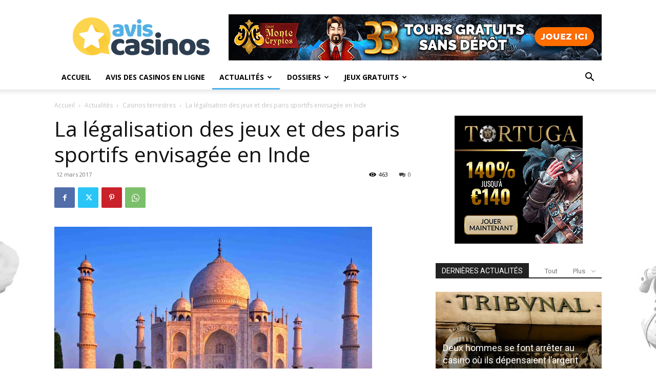

--- FILE ---
content_type: text/html; charset=UTF-8
request_url: https://www.avis-casinos.info/legalisation-jeux-paris-sportifs-envisagee-inde-4007/
body_size: 23586
content:
<!doctype html >
<!--[if IE 8]>    <html class="ie8" lang="en"> <![endif]-->
<!--[if IE 9]>    <html class="ie9" lang="en"> <![endif]-->
<!--[if gt IE 8]>--> <html lang="fr-FR"> <!--<![endif]-->
<head><link rel="dns-prefetch" href="//www.googletagmanager.com">
<link rel="dns-prefetch" href="//fonts.googleapis.com">
<link rel="preload" href="https://www.avis-casinos.info/wp-content/cache/borlabs_cache/1/js/0a7ad02a856dcbb35d28cf312cc6f544ee2a6c68_https.js" as="script">
<link rel="preload" href="https://www.avis-casinos.info/wp-content/cache/borlabs_cache/1/css/cd86f8fc8242539dd20f512f821c3fe0c24bf884_https.css" as="style">
<link rel="stylesheet" href="https://www.avis-casinos.info/wp-content/cache/borlabs_cache/1/css/cd86f8fc8242539dd20f512f821c3fe0c24bf884_https.css" type="text/css" media="all"><link href="https://fonts.googleapis.com/css?family=Open+Sans%3A400%2C600%2C700%7CRoboto%3A400%2C600%2C700" rel="stylesheet">
    <title>La légalisation des jeux et des paris sportifs envisagée en Inde - Avis Casinos</title>
    <meta charset="UTF-8" />
    <meta name="viewport" content="width=device-width, initial-scale=1.0">
    <link rel="pingback" href="https://www.avis-casinos.info/xmlrpc.php" />
    <meta name='robots' content='index, follow, max-image-preview:large, max-snippet:-1, max-video-preview:-1' />
	<style>img:is([sizes="auto" i], [sizes^="auto," i]) { contain-intrinsic-size: 3000px 1500px }</style>
	<link rel="icon" type="image/png" href="https://www.avis-casinos.info/images/favicon.png"><link rel="apple-touch-icon" sizes="76x76" href="https://www.avis-casinos.info/images/avis-casinos-ios-76.png"/><link rel="apple-touch-icon" sizes="120x120" href="https://www.avis-casinos.info/images/avis-casinos-ios-120.png"/><link rel="apple-touch-icon" sizes="152x152" href="https://www.avis-casinos.info/images/avis-casinos-ios-152.png"/><link rel="apple-touch-icon" sizes="114x114" href="https://www.avis-casinos.info/images/avis-casinos-ios-114.png"/><link rel="apple-touch-icon" sizes="144x144" href="https://www.avis-casinos.info/images/avis-casinos-ios-144.png"/>
	
	<meta name="description" content="L&#039;Inde s&#039;intéresse de plus en plus à l&#039;ouverture maîtrisée des jeux d&#039;argent afin de profiter d&#039;un énorme marché et d&#039;un potentiel important !" />
	<link rel="canonical" href="https://www.avis-casinos.info/legalisation-jeux-paris-sportifs-envisagee-inde-4007/" />
	<meta property="og:locale" content="fr_FR" />
	<meta property="og:type" content="article" />
	<meta property="og:title" content="La légalisation des jeux et des paris sportifs envisagée en Inde - Avis Casinos" />
	<meta property="og:description" content="L&#039;Inde s&#039;intéresse de plus en plus à l&#039;ouverture maîtrisée des jeux d&#039;argent afin de profiter d&#039;un énorme marché et d&#039;un potentiel important !" />
	<meta property="og:url" content="https://www.avis-casinos.info/legalisation-jeux-paris-sportifs-envisagee-inde-4007/" />
	<meta property="og:site_name" content="Avis Casinos" />
	<meta property="article:publisher" content="https://www.facebook.com/fligus" />
	<meta property="article:published_time" content="2017-03-11T23:00:00+00:00" />
	<meta property="article:modified_time" content="2017-08-13T11:40:25+00:00" />
	<meta property="og:image" content="https://www.avis-casinos.info/wp-content/uploads/2017/08/inde.jpg" />
	<meta property="og:image:width" content="620" />
	<meta property="og:image:height" content="350" />
	<meta property="og:image:type" content="image/jpeg" />
	<meta name="author" content="Sylva H." />
	<meta name="twitter:card" content="summary_large_image" />
	<meta name="twitter:creator" content="@AvisCasinosCom" />
	<meta name="twitter:site" content="@AvisCasinosCom" />
	<meta name="twitter:label1" content="Écrit par" />
	<meta name="twitter:data1" content="Sylva H." />
	<meta name="twitter:label2" content="Durée de lecture estimée" />
	<meta name="twitter:data2" content="3 minutes" />
	<script type="application/ld+json" class="yoast-schema-graph">{"@context":"https://schema.org","@graph":[{"@type":"WebPage","@id":"https://www.avis-casinos.info/legalisation-jeux-paris-sportifs-envisagee-inde-4007/","url":"https://www.avis-casinos.info/legalisation-jeux-paris-sportifs-envisagee-inde-4007/","name":"La légalisation des jeux et des paris sportifs envisagée en Inde - Avis Casinos","isPartOf":{"@id":"https://www.avis-casinos.info/#website"},"primaryImageOfPage":{"@id":"https://www.avis-casinos.info/legalisation-jeux-paris-sportifs-envisagee-inde-4007/#primaryimage"},"image":{"@id":"https://www.avis-casinos.info/legalisation-jeux-paris-sportifs-envisagee-inde-4007/#primaryimage"},"thumbnailUrl":"https://www.avis-casinos.info/wp-content/uploads/2017/08/inde.jpg","datePublished":"2017-03-11T23:00:00+00:00","dateModified":"2017-08-13T11:40:25+00:00","author":{"@id":"https://www.avis-casinos.info/#/schema/person/b9c8f6ac2f8cb3bdb4aabcb35c74b8f6"},"description":"L'Inde s'intéresse de plus en plus à l'ouverture maîtrisée des jeux d'argent afin de profiter d'un énorme marché et d'un potentiel important !","breadcrumb":{"@id":"https://www.avis-casinos.info/legalisation-jeux-paris-sportifs-envisagee-inde-4007/#breadcrumb"},"inLanguage":"fr-FR","potentialAction":[{"@type":"ReadAction","target":["https://www.avis-casinos.info/legalisation-jeux-paris-sportifs-envisagee-inde-4007/"]}]},{"@type":"ImageObject","inLanguage":"fr-FR","@id":"https://www.avis-casinos.info/legalisation-jeux-paris-sportifs-envisagee-inde-4007/#primaryimage","url":"https://www.avis-casinos.info/wp-content/uploads/2017/08/inde.jpg","contentUrl":"https://www.avis-casinos.info/wp-content/uploads/2017/08/inde.jpg","width":620,"height":350,"caption":"Inde"},{"@type":"BreadcrumbList","@id":"https://www.avis-casinos.info/legalisation-jeux-paris-sportifs-envisagee-inde-4007/#breadcrumb","itemListElement":[{"@type":"ListItem","position":1,"name":"Accueil","item":"https://www.avis-casinos.info/"},{"@type":"ListItem","position":2,"name":"La légalisation des jeux et des paris sportifs envisagée en Inde"}]},{"@type":"WebSite","@id":"https://www.avis-casinos.info/#website","url":"https://www.avis-casinos.info/","name":"Avis Casinos","description":"Tous les avis des casinos en ligne !","potentialAction":[{"@type":"SearchAction","target":{"@type":"EntryPoint","urlTemplate":"https://www.avis-casinos.info/?s={search_term_string}"},"query-input":{"@type":"PropertyValueSpecification","valueRequired":true,"valueName":"search_term_string"}}],"inLanguage":"fr-FR"},{"@type":"Person","@id":"https://www.avis-casinos.info/#/schema/person/b9c8f6ac2f8cb3bdb4aabcb35c74b8f6","name":"Sylva H.","image":{"@type":"ImageObject","inLanguage":"fr-FR","@id":"https://www.avis-casinos.info/#/schema/person/image/","url":"https://secure.gravatar.com/avatar/35a507f8a6de05b6f134fcd0f317a94a8f03695247da7a7bd8083aa7a41a2691?s=96&d=mm&r=g","contentUrl":"https://secure.gravatar.com/avatar/35a507f8a6de05b6f134fcd0f317a94a8f03695247da7a7bd8083aa7a41a2691?s=96&d=mm&r=g","caption":"Sylva H."},"description":"Spécialiste Casino. Adepte des bandits manchots, elle teste tous les casinos en ligne depuis la création d'internet. Véritable fouineuse du moindre bonus. Elle aime : les bonus sans dépôt, les croupiers (au masculin) en direct, les crevettes au gingembre et citron vert. Elle n'aime pas : les mauvais joueurs, les casinos non audités, les arachnides."}]}</script>
	


<link rel='dns-prefetch' href='//fonts.googleapis.com' />

<style id='classic-theme-styles-inline-css' type='text/css'>
/*! This file is auto-generated */
.wp-block-button__link{color:#fff;background-color:#32373c;border-radius:9999px;box-shadow:none;text-decoration:none;padding:calc(.667em + 2px) calc(1.333em + 2px);font-size:1.125em}.wp-block-file__button{background:#32373c;color:#fff;text-decoration:none}
</style>
<style id='global-styles-inline-css' type='text/css'>
:root{--wp--preset--aspect-ratio--square: 1;--wp--preset--aspect-ratio--4-3: 4/3;--wp--preset--aspect-ratio--3-4: 3/4;--wp--preset--aspect-ratio--3-2: 3/2;--wp--preset--aspect-ratio--2-3: 2/3;--wp--preset--aspect-ratio--16-9: 16/9;--wp--preset--aspect-ratio--9-16: 9/16;--wp--preset--color--black: #000000;--wp--preset--color--cyan-bluish-gray: #abb8c3;--wp--preset--color--white: #ffffff;--wp--preset--color--pale-pink: #f78da7;--wp--preset--color--vivid-red: #cf2e2e;--wp--preset--color--luminous-vivid-orange: #ff6900;--wp--preset--color--luminous-vivid-amber: #fcb900;--wp--preset--color--light-green-cyan: #7bdcb5;--wp--preset--color--vivid-green-cyan: #00d084;--wp--preset--color--pale-cyan-blue: #8ed1fc;--wp--preset--color--vivid-cyan-blue: #0693e3;--wp--preset--color--vivid-purple: #9b51e0;--wp--preset--gradient--vivid-cyan-blue-to-vivid-purple: linear-gradient(135deg,rgba(6,147,227,1) 0%,rgb(155,81,224) 100%);--wp--preset--gradient--light-green-cyan-to-vivid-green-cyan: linear-gradient(135deg,rgb(122,220,180) 0%,rgb(0,208,130) 100%);--wp--preset--gradient--luminous-vivid-amber-to-luminous-vivid-orange: linear-gradient(135deg,rgba(252,185,0,1) 0%,rgba(255,105,0,1) 100%);--wp--preset--gradient--luminous-vivid-orange-to-vivid-red: linear-gradient(135deg,rgba(255,105,0,1) 0%,rgb(207,46,46) 100%);--wp--preset--gradient--very-light-gray-to-cyan-bluish-gray: linear-gradient(135deg,rgb(238,238,238) 0%,rgb(169,184,195) 100%);--wp--preset--gradient--cool-to-warm-spectrum: linear-gradient(135deg,rgb(74,234,220) 0%,rgb(151,120,209) 20%,rgb(207,42,186) 40%,rgb(238,44,130) 60%,rgb(251,105,98) 80%,rgb(254,248,76) 100%);--wp--preset--gradient--blush-light-purple: linear-gradient(135deg,rgb(255,206,236) 0%,rgb(152,150,240) 100%);--wp--preset--gradient--blush-bordeaux: linear-gradient(135deg,rgb(254,205,165) 0%,rgb(254,45,45) 50%,rgb(107,0,62) 100%);--wp--preset--gradient--luminous-dusk: linear-gradient(135deg,rgb(255,203,112) 0%,rgb(199,81,192) 50%,rgb(65,88,208) 100%);--wp--preset--gradient--pale-ocean: linear-gradient(135deg,rgb(255,245,203) 0%,rgb(182,227,212) 50%,rgb(51,167,181) 100%);--wp--preset--gradient--electric-grass: linear-gradient(135deg,rgb(202,248,128) 0%,rgb(113,206,126) 100%);--wp--preset--gradient--midnight: linear-gradient(135deg,rgb(2,3,129) 0%,rgb(40,116,252) 100%);--wp--preset--font-size--small: 11px;--wp--preset--font-size--medium: 20px;--wp--preset--font-size--large: 32px;--wp--preset--font-size--x-large: 42px;--wp--preset--font-size--regular: 15px;--wp--preset--font-size--larger: 50px;--wp--preset--spacing--20: 0.44rem;--wp--preset--spacing--30: 0.67rem;--wp--preset--spacing--40: 1rem;--wp--preset--spacing--50: 1.5rem;--wp--preset--spacing--60: 2.25rem;--wp--preset--spacing--70: 3.38rem;--wp--preset--spacing--80: 5.06rem;--wp--preset--shadow--natural: 6px 6px 9px rgba(0, 0, 0, 0.2);--wp--preset--shadow--deep: 12px 12px 50px rgba(0, 0, 0, 0.4);--wp--preset--shadow--sharp: 6px 6px 0px rgba(0, 0, 0, 0.2);--wp--preset--shadow--outlined: 6px 6px 0px -3px rgba(255, 255, 255, 1), 6px 6px rgba(0, 0, 0, 1);--wp--preset--shadow--crisp: 6px 6px 0px rgba(0, 0, 0, 1);}:where(.is-layout-flex){gap: 0.5em;}:where(.is-layout-grid){gap: 0.5em;}body .is-layout-flex{display: flex;}.is-layout-flex{flex-wrap: wrap;align-items: center;}.is-layout-flex > :is(*, div){margin: 0;}body .is-layout-grid{display: grid;}.is-layout-grid > :is(*, div){margin: 0;}:where(.wp-block-columns.is-layout-flex){gap: 2em;}:where(.wp-block-columns.is-layout-grid){gap: 2em;}:where(.wp-block-post-template.is-layout-flex){gap: 1.25em;}:where(.wp-block-post-template.is-layout-grid){gap: 1.25em;}.has-black-color{color: var(--wp--preset--color--black) !important;}.has-cyan-bluish-gray-color{color: var(--wp--preset--color--cyan-bluish-gray) !important;}.has-white-color{color: var(--wp--preset--color--white) !important;}.has-pale-pink-color{color: var(--wp--preset--color--pale-pink) !important;}.has-vivid-red-color{color: var(--wp--preset--color--vivid-red) !important;}.has-luminous-vivid-orange-color{color: var(--wp--preset--color--luminous-vivid-orange) !important;}.has-luminous-vivid-amber-color{color: var(--wp--preset--color--luminous-vivid-amber) !important;}.has-light-green-cyan-color{color: var(--wp--preset--color--light-green-cyan) !important;}.has-vivid-green-cyan-color{color: var(--wp--preset--color--vivid-green-cyan) !important;}.has-pale-cyan-blue-color{color: var(--wp--preset--color--pale-cyan-blue) !important;}.has-vivid-cyan-blue-color{color: var(--wp--preset--color--vivid-cyan-blue) !important;}.has-vivid-purple-color{color: var(--wp--preset--color--vivid-purple) !important;}.has-black-background-color{background-color: var(--wp--preset--color--black) !important;}.has-cyan-bluish-gray-background-color{background-color: var(--wp--preset--color--cyan-bluish-gray) !important;}.has-white-background-color{background-color: var(--wp--preset--color--white) !important;}.has-pale-pink-background-color{background-color: var(--wp--preset--color--pale-pink) !important;}.has-vivid-red-background-color{background-color: var(--wp--preset--color--vivid-red) !important;}.has-luminous-vivid-orange-background-color{background-color: var(--wp--preset--color--luminous-vivid-orange) !important;}.has-luminous-vivid-amber-background-color{background-color: var(--wp--preset--color--luminous-vivid-amber) !important;}.has-light-green-cyan-background-color{background-color: var(--wp--preset--color--light-green-cyan) !important;}.has-vivid-green-cyan-background-color{background-color: var(--wp--preset--color--vivid-green-cyan) !important;}.has-pale-cyan-blue-background-color{background-color: var(--wp--preset--color--pale-cyan-blue) !important;}.has-vivid-cyan-blue-background-color{background-color: var(--wp--preset--color--vivid-cyan-blue) !important;}.has-vivid-purple-background-color{background-color: var(--wp--preset--color--vivid-purple) !important;}.has-black-border-color{border-color: var(--wp--preset--color--black) !important;}.has-cyan-bluish-gray-border-color{border-color: var(--wp--preset--color--cyan-bluish-gray) !important;}.has-white-border-color{border-color: var(--wp--preset--color--white) !important;}.has-pale-pink-border-color{border-color: var(--wp--preset--color--pale-pink) !important;}.has-vivid-red-border-color{border-color: var(--wp--preset--color--vivid-red) !important;}.has-luminous-vivid-orange-border-color{border-color: var(--wp--preset--color--luminous-vivid-orange) !important;}.has-luminous-vivid-amber-border-color{border-color: var(--wp--preset--color--luminous-vivid-amber) !important;}.has-light-green-cyan-border-color{border-color: var(--wp--preset--color--light-green-cyan) !important;}.has-vivid-green-cyan-border-color{border-color: var(--wp--preset--color--vivid-green-cyan) !important;}.has-pale-cyan-blue-border-color{border-color: var(--wp--preset--color--pale-cyan-blue) !important;}.has-vivid-cyan-blue-border-color{border-color: var(--wp--preset--color--vivid-cyan-blue) !important;}.has-vivid-purple-border-color{border-color: var(--wp--preset--color--vivid-purple) !important;}.has-vivid-cyan-blue-to-vivid-purple-gradient-background{background: var(--wp--preset--gradient--vivid-cyan-blue-to-vivid-purple) !important;}.has-light-green-cyan-to-vivid-green-cyan-gradient-background{background: var(--wp--preset--gradient--light-green-cyan-to-vivid-green-cyan) !important;}.has-luminous-vivid-amber-to-luminous-vivid-orange-gradient-background{background: var(--wp--preset--gradient--luminous-vivid-amber-to-luminous-vivid-orange) !important;}.has-luminous-vivid-orange-to-vivid-red-gradient-background{background: var(--wp--preset--gradient--luminous-vivid-orange-to-vivid-red) !important;}.has-very-light-gray-to-cyan-bluish-gray-gradient-background{background: var(--wp--preset--gradient--very-light-gray-to-cyan-bluish-gray) !important;}.has-cool-to-warm-spectrum-gradient-background{background: var(--wp--preset--gradient--cool-to-warm-spectrum) !important;}.has-blush-light-purple-gradient-background{background: var(--wp--preset--gradient--blush-light-purple) !important;}.has-blush-bordeaux-gradient-background{background: var(--wp--preset--gradient--blush-bordeaux) !important;}.has-luminous-dusk-gradient-background{background: var(--wp--preset--gradient--luminous-dusk) !important;}.has-pale-ocean-gradient-background{background: var(--wp--preset--gradient--pale-ocean) !important;}.has-electric-grass-gradient-background{background: var(--wp--preset--gradient--electric-grass) !important;}.has-midnight-gradient-background{background: var(--wp--preset--gradient--midnight) !important;}.has-small-font-size{font-size: var(--wp--preset--font-size--small) !important;}.has-medium-font-size{font-size: var(--wp--preset--font-size--medium) !important;}.has-large-font-size{font-size: var(--wp--preset--font-size--large) !important;}.has-x-large-font-size{font-size: var(--wp--preset--font-size--x-large) !important;}
:where(.wp-block-post-template.is-layout-flex){gap: 1.25em;}:where(.wp-block-post-template.is-layout-grid){gap: 1.25em;}
:where(.wp-block-columns.is-layout-flex){gap: 2em;}:where(.wp-block-columns.is-layout-grid){gap: 2em;}
:root :where(.wp-block-pullquote){font-size: 1.5em;line-height: 1.6;}
</style>




<style id='td-theme-inline-css' type='text/css'>
    
        /* custom css - generated by TagDiv Composer */
        @media (max-width: 767px) {
            .td-header-desktop-wrap {
                display: none;
            }
        }
        @media (min-width: 767px) {
            .td-header-mobile-wrap {
                display: none;
            }
        }
    
	
</style>






<link rel="https://api.w.org/" href="https://www.avis-casinos.info/wp-json/" /><link rel="alternate" title="JSON" type="application/json" href="https://www.avis-casinos.info/wp-json/wp/v2/posts/1694" /><link rel="alternate" title="oEmbed (JSON)" type="application/json+oembed" href="https://www.avis-casinos.info/wp-json/oembed/1.0/embed?url=https%3A%2F%2Fwww.avis-casinos.info%2Flegalisation-jeux-paris-sportifs-envisagee-inde-4007%2F" />
<link rel="alternate" title="oEmbed (XML)" type="text/xml+oembed" href="https://www.avis-casinos.info/wp-json/oembed/1.0/embed?url=https%3A%2F%2Fwww.avis-casinos.info%2Flegalisation-jeux-paris-sportifs-envisagee-inde-4007%2F&#038;format=xml" />
<link rel="alternate" type="application/rss+xml" title="Avis Casinos &raquo; Flux" href="https://www.avis-casinos.info/feed/" />
    
    
    <style id="tdb-global-colors">
        /* custom css - generated by TagDiv Composer */
        :root {--accent-color: #fff;}
    </style>

    
	







<style>
/* custom css - generated by TagDiv Composer */
    
.td-module-exclusive .td-module-title a:before{content:'EXCLUSIF'}.td-page-title,.td-category-title-holder .td-page-title{font-family:"Open Sans"}.td-page-content p,.td-page-content li,.td-page-content .td_block_text_with_title,.wpb_text_column p{font-family:"Open Sans"}.td-page-content h1,.wpb_text_column h1{font-family:"Open Sans"}.td-page-content h2,.wpb_text_column h2{font-family:"Open Sans"}.td-page-content h3,.wpb_text_column h3{font-family:"Open Sans"}.td-page-content h4,.wpb_text_column h4{font-family:"Open Sans"}.td-page-content h5,.wpb_text_column h5{font-family:"Open Sans"}.td-page-content h6,.wpb_text_column h6{font-family:"Open Sans"}body,p{font-family:"Open Sans"}.post .td-post-header .entry-title{font-family:"Open Sans"}.td-post-content p,.td-post-content{font-family:"Open Sans"}.td-post-content h1{font-family:"Open Sans"}.td-post-content h2{font-family:"Open Sans"}.td-post-content h3{font-family:"Open Sans"}.td-post-content h4{font-family:"Open Sans"}.td-post-content h5{font-family:"Open Sans"}.td-post-content h6{font-family:"Open Sans"}

body {
	background-image:url("https://www.avis-casinos.info/images/background.jpg");
	background-repeat:no-repeat;
	background-position:center top;
	background-attachment:fixed;
}
.td-module-exclusive .td-module-title a:before{content:'EXCLUSIF'}.td-page-title,.td-category-title-holder .td-page-title{font-family:"Open Sans"}.td-page-content p,.td-page-content li,.td-page-content .td_block_text_with_title,.wpb_text_column p{font-family:"Open Sans"}.td-page-content h1,.wpb_text_column h1{font-family:"Open Sans"}.td-page-content h2,.wpb_text_column h2{font-family:"Open Sans"}.td-page-content h3,.wpb_text_column h3{font-family:"Open Sans"}.td-page-content h4,.wpb_text_column h4{font-family:"Open Sans"}.td-page-content h5,.wpb_text_column h5{font-family:"Open Sans"}.td-page-content h6,.wpb_text_column h6{font-family:"Open Sans"}body,p{font-family:"Open Sans"}.post .td-post-header .entry-title{font-family:"Open Sans"}.td-post-content p,.td-post-content{font-family:"Open Sans"}.td-post-content h1{font-family:"Open Sans"}.td-post-content h2{font-family:"Open Sans"}.td-post-content h3{font-family:"Open Sans"}.td-post-content h4{font-family:"Open Sans"}.td-post-content h5{font-family:"Open Sans"}.td-post-content h6{font-family:"Open Sans"}
</style>






<script type="application/ld+json">
    {
        "@context": "https://schema.org",
        "@type": "BreadcrumbList",
        "itemListElement": [
            {
                "@type": "ListItem",
                "position": 1,
                "item": {
                    "@type": "WebSite",
                    "@id": "https://www.avis-casinos.info/",
                    "name": "Accueil"
                }
            },
            {
                "@type": "ListItem",
                "position": 2,
                    "item": {
                    "@type": "WebPage",
                    "@id": "https://www.avis-casinos.info/news/",
                    "name": "Actualités"
                }
            }
            ,{
                "@type": "ListItem",
                "position": 3,
                    "item": {
                    "@type": "WebPage",
                    "@id": "https://www.avis-casinos.info/news/casinos-terrestres/",
                    "name": "Casinos terrestres"                                
                }
            }
            ,{
                "@type": "ListItem",
                "position": 4,
                    "item": {
                    "@type": "WebPage",
                    "@id": "https://www.avis-casinos.info/legalisation-jeux-paris-sportifs-envisagee-inde-4007/",
                    "name": "La légalisation des jeux et des paris sportifs envisagée en Inde"                                
                }
            }    
        ]
    }
</script>



<style>
/* custom css - generated by TagDiv Composer */
    
</style>

	<style id="tdw-css-placeholder">/* custom css - generated by TagDiv Composer */
</style></head>

<body class="wp-singular post-template-default single single-post postid-1694 single-format-standard wp-theme-Newspaper wp-child-theme-Newspaper-child td-standard-pack legalisation-jeux-paris-sportifs-envisagee-inde-4007 global-block-template-1 td-boxed-layout" itemscope="itemscope" itemtype="https://schema.org/WebPage">


    <div class="td-menu-background" style="visibility:hidden"></div>
<div id="td-mobile-nav" style="visibility:hidden">
    <div class="td-mobile-container">
        
        <div class="td-menu-socials-wrap">
            
            <div class="td-menu-socials">
                
        <span class="td-social-icon-wrap">
            <a target="_blank" href="https://www.avis-casinos.info/feed/" title="RSS">
                <i class="td-icon-font td-icon-rss"></i>
                <span style="display: none">RSS</span>
            </a>
        </span>
        <span class="td-social-icon-wrap">
            <a target="_blank" href="https://twitter.com/AvisCasinosCom" title="Twitter">
                <i class="td-icon-font td-icon-twitter"></i>
                <span style="display: none">Twitter</span>
            </a>
        </span>
        <span class="td-social-icon-wrap">
            <a target="_blank" href="https://www.youtube.com/user/FligusFr" title="Youtube">
                <i class="td-icon-font td-icon-youtube"></i>
                <span style="display: none">Youtube</span>
            </a>
        </span>            </div>
            
            <div class="td-mobile-close">
                <span><i class="td-icon-close-mobile"></i></span>
            </div>
        </div>

        
        
        
        <div class="td-mobile-content">
            <div class="menu-main-container"><ul id="menu-main" class="td-mobile-main-menu"><li id="menu-item-1926" class="menu-item menu-item-type-custom menu-item-object-custom menu-item-home menu-item-first menu-item-1926"><a href="https://www.avis-casinos.info">Accueil</a></li>
<li id="menu-item-1935" class="menu-item menu-item-type-taxonomy menu-item-object-category menu-item-1935"><a href="https://www.avis-casinos.info/casinos-en-ligne/">Avis des casinos en ligne</a></li>
<li id="menu-item-1940" class="menu-item menu-item-type-taxonomy menu-item-object-category current-post-ancestor menu-item-has-children menu-item-1940"><a href="https://www.avis-casinos.info/news/">Actualités<i class="td-icon-menu-right td-element-after"></i></a>
<ul class="sub-menu">
	<li id="menu-item-0" class="menu-item-0"><a href="https://www.avis-casinos.info/news/addiction-prevention/">Addiction &amp; Prévention</a></li>
	<li class="menu-item-0"><a href="https://www.avis-casinos.info/news/bonus-promotions/">Bonus &amp; Promotions</a></li>
	<li class="menu-item-0"><a href="https://www.avis-casinos.info/news/en-ligne/">Casinos en ligne</a></li>
	<li class="menu-item-0"><a href="https://www.avis-casinos.info/news/casinos-terrestres/">Casinos terrestres</a></li>
	<li class="menu-item-0"><a href="https://www.avis-casinos.info/news/jeux-en-ligne/">Jeux en ligne</a></li>
	<li class="menu-item-0"><a href="https://www.avis-casinos.info/news/legislation-droit/">Législation &amp; Droit</a></li>
</ul>
</li>
<li id="menu-item-1941" class="menu-item menu-item-type-taxonomy menu-item-object-category menu-item-has-children menu-item-1941"><a href="https://www.avis-casinos.info/dossiers/">Dossiers<i class="td-icon-menu-right td-element-after"></i></a>
<ul class="sub-menu">
	<li class="menu-item-0"><a href="https://www.avis-casinos.info/dossiers/astuces-generales/">Astuces générales</a></li>
	<li class="menu-item-0"><a href="https://www.avis-casinos.info/dossiers/gagner-roulette/">Gagner à la roulette</a></li>
	<li class="menu-item-0"><a href="https://www.avis-casinos.info/dossiers/guide-bonus/">Guide des bonus</a></li>
	<li class="menu-item-0"><a href="https://www.avis-casinos.info/dossiers/initiation-casino/">Initiation au casino</a></li>
	<li class="menu-item-0"><a href="https://www.avis-casinos.info/dossiers/licences/">Licences</a></li>
	<li class="menu-item-0"><a href="https://www.avis-casinos.info/dossiers/logiciels/">Logiciels de casino</a></li>
	<li class="menu-item-0"><a href="https://www.avis-casinos.info/dossiers/modes-paiement/">Modes de paiement</a></li>
	<li class="menu-item-0"><a href="https://www.avis-casinos.info/dossiers/regles-casino/">Règles</a></li>
</ul>
</li>
<li id="menu-item-1942" class="menu-item menu-item-type-taxonomy menu-item-object-category menu-item-has-children menu-item-1942"><a href="https://www.avis-casinos.info/jeux-gratuits/">Jeux gratuits<i class="td-icon-menu-right td-element-after"></i></a>
<ul class="sub-menu">
	<li class="menu-item-0"><a href="https://www.avis-casinos.info/jeux-gratuits/blackjack/">Blackjack</a></li>
	<li class="menu-item-0"><a href="https://www.avis-casinos.info/jeux-gratuits/jeux-de-cartes/">Jeux de cartes</a></li>
	<li class="menu-item-0"><a href="https://www.avis-casinos.info/jeux-gratuits/jeux-de-des/">Jeux de dés</a></li>
	<li class="menu-item-0"><a href="https://www.avis-casinos.info/jeux-gratuits/loteries-gratter/">Loteries &amp; Cartes à gratter</a></li>
	<li class="menu-item-0"><a href="https://www.avis-casinos.info/jeux-gratuits/machines-a-sous/">Machines à sous</a></li>
	<li class="menu-item-0"><a href="https://www.avis-casinos.info/jeux-gratuits/jeu-poker/">Poker</a></li>
	<li class="menu-item-0"><a href="https://www.avis-casinos.info/jeux-gratuits/roulette/">Roulette</a></li>
	<li class="menu-item-0"><a href="https://www.avis-casinos.info/jeux-gratuits/video-poker/">Vidéo poker</a></li>
</ul>
</li>
</ul></div>        </div>
    </div>

    
    </div><div class="td-search-background" style="visibility:hidden"></div>
<div class="td-search-wrap-mob" style="visibility:hidden">
	<div class="td-drop-down-search">
		<form method="get" class="td-search-form" action="https://www.avis-casinos.info/">
			
			<div class="td-search-close">
				<span><i class="td-icon-close-mobile"></i></span>
			</div>
			<div role="search" class="td-search-input">
				<span>Recherche</span>
				<input id="td-header-search-mob" type="text" value="" name="s" autocomplete="off" />
			</div>
		</form>
		<div id="td-aj-search-mob" class="td-ajax-search-flex"></div>
	</div>
</div>

    <div id="td-outer-wrap" class="td-theme-wrap">
    
        
            <div class="tdc-header-wrap ">

            


<div class="td-header-wrap td-header-style-1 ">
    
    <div class="td-header-top-menu-full td-container-wrap td_stretch_container">
        <div class="td-container td-header-row td-header-top-menu">
            

                <div id="login-form" class="white-popup-block mfp-hide mfp-with-anim td-login-modal-wrap">
                    <div class="td-login-wrap">
                        <a href="#" aria-label="Back" class="td-back-button"><i class="td-icon-modal-back"></i></a>
                        <div id="td-login-div" class="td-login-form-div td-display-block">
                            <div class="td-login-panel-title">Se connecter</div>
                            <div class="td-login-panel-descr">Bienvenue ! Connectez-vous à votre compte :</div>
                            <div class="td_display_err"></div>
                            <form id="loginForm" action="#" method="post">
                                <div class="td-login-inputs"><input class="td-login-input" autocomplete="username" type="text" name="login_email" id="login_email" value="" required><label for="login_email">Votre nom d'utilisateur</label></div>
                                <div class="td-login-inputs"><input class="td-login-input" autocomplete="current-password" type="password" name="login_pass" id="login_pass" value="" required><label for="login_pass">Votre mot de passe</label></div>
                                <input type="button"  name="login_button" id="login_button" class="wpb_button btn td-login-button" value="S'identifier">
                                
                            </form>

                            

                            <div class="td-login-info-text"><a href="#" id="forgot-pass-link">Mot de passe oublié ? Obtenez de l'aide</a></div>
                            
                            
                            
                            
                        </div>

                        

                         <div id="td-forgot-pass-div" class="td-login-form-div td-display-none">
                            <div class="td-login-panel-title">Récupération de mot de passe</div>
                            <div class="td-login-panel-descr">Récupérer votre mot de passe</div>
                            <div class="td_display_err"></div>
                            <form id="forgotpassForm" action="#" method="post">
                                <div class="td-login-inputs"><input class="td-login-input" type="text" name="forgot_email" id="forgot_email" value="" required><label for="forgot_email">Votre email</label></div>
                                <input type="button" name="forgot_button" id="forgot_button" class="wpb_button btn td-login-button" value="Envoyer le mot de passe">
                            </form>
                            <div class="td-login-info-text">Un mot de passe vous sera envoyé par email.</div>
                        </div>
                        
                        
                    </div>
                </div>
                        </div>
    </div>

    <div class="td-banner-wrap-full td-logo-wrap-full td-container-wrap ">
        <div class="td-container td-header-row td-header-header">
            <div class="td-header-sp-logo">
                        <a class="td-main-logo" href="https://www.avis-casinos.info/">
            <img class="td-retina-data" data-retina="https://www.avis-casinos.info/images/avis-casinos-retina.png" src="https://www.avis-casinos.info/images/avis-casinos.png" alt="Avis Casinos" title="Avis Casinos"  width="" height=""/>
            <span class="td-visual-hidden">Avis Casinos</span>
        </a>
                </div>
                            <div class="td-header-sp-recs">
                    <div class="td-header-rec-wrap">
    <div class="td-a-rec td-a-rec-id-header  td-a-rec-no-translate tdi_1 td_block_template_1">
<style>
/* custom css - generated by TagDiv Composer */
.tdi_1.td-a-rec{
					text-align: center;
				}.tdi_1.td-a-rec:not(.td-a-rec-no-translate){
				    transform: translateZ(0);
				}.tdi_1 .td-element-style{
					z-index: -1;
				}.tdi_1.td-a-rec-img{
				    text-align: left;
				}.tdi_1.td-a-rec-img img{
                    margin: 0 auto 0 0;
                }.tdi_1 .td_spot_img_all img,
				.tdi_1 .td_spot_img_tl img,
				.tdi_1 .td_spot_img_tp img,
				.tdi_1 .td_spot_img_mob img{
				    border-style: none;
				}@media (max-width: 767px) {
				    .tdi_1.td-a-rec-img {
				        text-align: center;
				    }
                }
</style>
<div class="td-all-devices"><a href="https://www.avis-casinos.info/sites/montecryptos/go/index.html" target="_blank"><img src="https://www.avis-casinos.info/wp-content/uploads/2020/04/montecryptos728.gif" width="728" height="90" alt="*MonteCryptos" /></a></div>

</div>
</div>                </div>
                    </div>
    </div>

    <div class="td-header-menu-wrap-full td-container-wrap td_stretch_container">
        
        <div class="td-header-menu-wrap td-header-gradient ">
            <div class="td-container td-header-row td-header-main-menu">
                <div id="td-header-menu" role="navigation">
        <div id="td-top-mobile-toggle"><a href="#" role="button" aria-label="Menu"><i class="td-icon-font td-icon-mobile"></i></a></div>
        <div class="td-main-menu-logo td-logo-in-header">
        		<a class="td-mobile-logo td-sticky-header" aria-label="Logo" href="https://www.avis-casinos.info/">
			<img class="td-retina-data" data-retina="https://www.avis-casinos.info/images/avis-casinos-mobile-retina.png" src="https://www.avis-casinos.info/images/avis-casinos-mobile.png" alt="Avis Casinos" title="Avis Casinos"  width="" height=""/>
		</a>
			<a class="td-header-logo td-sticky-header" aria-label="Logo" href="https://www.avis-casinos.info/">
			<img class="td-retina-data" data-retina="https://www.avis-casinos.info/images/avis-casinos-retina.png" src="https://www.avis-casinos.info/images/avis-casinos.png" alt="Avis Casinos" title="Avis Casinos"  width="" height=""/>
		</a>
	    </div>
    <div class="menu-main-container"><ul id="menu-main-1" class="sf-menu"><li class="menu-item menu-item-type-custom menu-item-object-custom menu-item-home menu-item-first td-menu-item td-normal-menu menu-item-1926"><a href="https://www.avis-casinos.info">Accueil</a></li>
<li class="menu-item menu-item-type-taxonomy menu-item-object-category td-menu-item td-normal-menu menu-item-1935"><a href="https://www.avis-casinos.info/casinos-en-ligne/">Avis des casinos en ligne</a></li>
<li class="menu-item menu-item-type-taxonomy menu-item-object-category current-post-ancestor td-menu-item td-mega-menu menu-item-1940"><a href="https://www.avis-casinos.info/news/">Actualités</a>
<ul class="sub-menu">
	<li class="menu-item-0"><div class="td-container-border"><div class="td-mega-grid"><div class="td_block_wrap td_block_mega_menu tdi_2 td_with_ajax_pagination td-pb-border-top td_block_template_1"  data-td-block-uid="tdi_2" ><div class="td_mega_menu_sub_cats"><div class="block-mega-child-cats"><a class="cur-sub-cat mega-menu-sub-cat-tdi_2" id="tdi_3" data-td_block_id="tdi_2" data-td_filter_value="" href="https://www.avis-casinos.info/news/">Tous</a><a class="mega-menu-sub-cat-tdi_2"  id="tdi_4" data-td_block_id="tdi_2" data-td_filter_value="10" href="https://www.avis-casinos.info/news/addiction-prevention/">Addiction &amp; Prévention</a><a class="mega-menu-sub-cat-tdi_2"  id="tdi_5" data-td_block_id="tdi_2" data-td_filter_value="8" href="https://www.avis-casinos.info/news/bonus-promotions/">Bonus &amp; Promotions</a><a class="mega-menu-sub-cat-tdi_2"  id="tdi_6" data-td_block_id="tdi_2" data-td_filter_value="6" href="https://www.avis-casinos.info/news/en-ligne/">Casinos en ligne</a><a class="mega-menu-sub-cat-tdi_2"  id="tdi_7" data-td_block_id="tdi_2" data-td_filter_value="7" href="https://www.avis-casinos.info/news/casinos-terrestres/">Casinos terrestres</a><a class="mega-menu-sub-cat-tdi_2"  id="tdi_8" data-td_block_id="tdi_2" data-td_filter_value="30" href="https://www.avis-casinos.info/news/jeux-en-ligne/">Jeux en ligne</a><a class="mega-menu-sub-cat-tdi_2"  id="tdi_9" data-td_block_id="tdi_2" data-td_filter_value="9" href="https://www.avis-casinos.info/news/legislation-droit/">Législation &amp; Droit</a></div></div><div id=tdi_2 class="td_block_inner"><div class="td-mega-row"><div class="td-mega-span">
        <div class="td_module_mega_menu td-animation-stack td_mod_mega_menu">
            <div class="td-module-image">
                <div class="td-module-thumb"><a href="https://www.avis-casinos.info/deux-hommes-se-font-arreter-au-casino-ou-ils-depensaient-largent-dun-braquage-de-banque/"  rel="bookmark" class="td-image-wrap " title="Deux hommes se font arrêter au casino où ils dépensaient l’argent d’un braquage de banque" ><img width="218" height="150" class="entry-thumb" src="https://www.avis-casinos.info/wp-content/uploads/2017/08/tribunal-218x150.jpg"  srcset="https://www.avis-casinos.info/wp-content/uploads/2017/08/tribunal-218x150.jpg 218w, https://www.avis-casinos.info/wp-content/uploads/2017/08/tribunal-100x70.jpg 100w" sizes="(max-width: 218px) 100vw, 218px"  alt="Tribunal" title="Deux hommes se font arrêter au casino où ils dépensaient l’argent d’un braquage de banque" /></a></div>                            </div>

            <div class="item-details">
                <h3 class="entry-title td-module-title"><a href="https://www.avis-casinos.info/deux-hommes-se-font-arreter-au-casino-ou-ils-depensaient-largent-dun-braquage-de-banque/"  rel="bookmark" title="Deux hommes se font arrêter au casino où ils dépensaient l’argent d’un braquage de banque">Deux hommes se font arrêter au casino où ils dépensaient l’argent&#8230;</a></h3>            </div>
        </div>
        </div><div class="td-mega-span">
        <div class="td_module_mega_menu td-animation-stack td_mod_mega_menu">
            <div class="td-module-image">
                <div class="td-module-thumb"><a href="https://www.avis-casinos.info/les-casinos-de-macao-rouvrent-leurs-portes-apres-la-levee-des-mesures-durgence-liees-au-typhon/"  rel="bookmark" class="td-image-wrap " title="Les casinos de Macao rouvrent leurs portes après la levée des mesures d’urgence liées au typhon" ><img width="218" height="150" class="entry-thumb" src="https://www.avis-casinos.info/wp-content/uploads/2017/08/macau-218x150.jpg"  srcset="https://www.avis-casinos.info/wp-content/uploads/2017/08/macau-218x150.jpg 218w, https://www.avis-casinos.info/wp-content/uploads/2017/08/macau-100x70.jpg 100w" sizes="(max-width: 218px) 100vw, 218px"  alt="Macau" title="Les casinos de Macao rouvrent leurs portes après la levée des mesures d’urgence liées au typhon" /></a></div>                            </div>

            <div class="item-details">
                <h3 class="entry-title td-module-title"><a href="https://www.avis-casinos.info/les-casinos-de-macao-rouvrent-leurs-portes-apres-la-levee-des-mesures-durgence-liees-au-typhon/"  rel="bookmark" title="Les casinos de Macao rouvrent leurs portes après la levée des mesures d’urgence liées au typhon">Les casinos de Macao rouvrent leurs portes après la levée des&#8230;</a></h3>            </div>
        </div>
        </div><div class="td-mega-span">
        <div class="td_module_mega_menu td-animation-stack td_mod_mega_menu">
            <div class="td-module-image">
                <div class="td-module-thumb"><a href="https://www.avis-casinos.info/le-parlement-indonesien-demande-aux-autorites-dagir-sur-une-affaire-dargent-en-ligne-impliquant-un-ancien-ministre/"  rel="bookmark" class="td-image-wrap " title="Le Parlement indonésien demande aux autorités d’agir sur une affaire d’argent en ligne impliquant un ancien ministre" ><img width="218" height="150" class="entry-thumb" src="https://www.avis-casinos.info/wp-content/uploads/2017/08/tribunal-218x150.jpg"  srcset="https://www.avis-casinos.info/wp-content/uploads/2017/08/tribunal-218x150.jpg 218w, https://www.avis-casinos.info/wp-content/uploads/2017/08/tribunal-100x70.jpg 100w" sizes="(max-width: 218px) 100vw, 218px"  alt="Tribunal" title="Le Parlement indonésien demande aux autorités d’agir sur une affaire d’argent en ligne impliquant un ancien ministre" /></a></div>                            </div>

            <div class="item-details">
                <h3 class="entry-title td-module-title"><a href="https://www.avis-casinos.info/le-parlement-indonesien-demande-aux-autorites-dagir-sur-une-affaire-dargent-en-ligne-impliquant-un-ancien-ministre/"  rel="bookmark" title="Le Parlement indonésien demande aux autorités d’agir sur une affaire d’argent en ligne impliquant un ancien ministre">Le Parlement indonésien demande aux autorités d’agir sur une affaire d’argent&#8230;</a></h3>            </div>
        </div>
        </div><div class="td-mega-span">
        <div class="td_module_mega_menu td-animation-stack td_mod_mega_menu">
            <div class="td-module-image">
                <div class="td-module-thumb"><a href="https://www.avis-casinos.info/bagneres-de-luchon-dit-stop-a-la-reouverture-de-son-casino-emblematique/"  rel="bookmark" class="td-image-wrap " title="Bagnères-de-Luchon dit stop à la réouverture de son casino emblématique" ><img width="218" height="150" class="entry-thumb" src="https://www.avis-casinos.info/wp-content/uploads/2025/07/casino-bagneres-de-luchon-218x150.jpg"  srcset="https://www.avis-casinos.info/wp-content/uploads/2025/07/casino-bagneres-de-luchon-218x150.jpg 218w, https://www.avis-casinos.info/wp-content/uploads/2025/07/casino-bagneres-de-luchon-100x70.jpg 100w" sizes="(max-width: 218px) 100vw, 218px"  alt="Casino Bagnères de Luchon" title="Bagnères-de-Luchon dit stop à la réouverture de son casino emblématique" /></a></div>                            </div>

            <div class="item-details">
                <h3 class="entry-title td-module-title"><a href="https://www.avis-casinos.info/bagneres-de-luchon-dit-stop-a-la-reouverture-de-son-casino-emblematique/"  rel="bookmark" title="Bagnères-de-Luchon dit stop à la réouverture de son casino emblématique">Bagnères-de-Luchon dit stop à la réouverture de son casino emblématique</a></h3>            </div>
        </div>
        </div></div></div><div class="td-next-prev-wrap"><a href="#" class="td-ajax-prev-page ajax-page-disabled" aria-label="prev-page" id="prev-page-tdi_2" data-td_block_id="tdi_2"><i class="td-next-prev-icon td-icon-font td-icon-menu-left"></i></a><a href="#"  class="td-ajax-next-page" aria-label="next-page" id="next-page-tdi_2" data-td_block_id="tdi_2"><i class="td-next-prev-icon td-icon-font td-icon-menu-right"></i></a></div><div class="clearfix"></div></div> </div></div></li>
</ul>
</li>
<li class="menu-item menu-item-type-taxonomy menu-item-object-category td-menu-item td-mega-menu menu-item-1941"><a href="https://www.avis-casinos.info/dossiers/">Dossiers</a>
<ul class="sub-menu">
	<li class="menu-item-0"><div class="td-container-border"><div class="td-mega-grid"><div class="td_block_wrap td_block_mega_menu tdi_10 td_with_ajax_pagination td-pb-border-top td_block_template_1"  data-td-block-uid="tdi_10" ><div class="td_mega_menu_sub_cats"><div class="block-mega-child-cats"><a class="cur-sub-cat mega-menu-sub-cat-tdi_10" id="tdi_11" data-td_block_id="tdi_10" data-td_filter_value="" href="https://www.avis-casinos.info/dossiers/">Tous</a><a class="mega-menu-sub-cat-tdi_10"  id="tdi_12" data-td_block_id="tdi_10" data-td_filter_value="15" href="https://www.avis-casinos.info/dossiers/astuces-generales/">Astuces générales</a><a class="mega-menu-sub-cat-tdi_10"  id="tdi_13" data-td_block_id="tdi_10" data-td_filter_value="16" href="https://www.avis-casinos.info/dossiers/gagner-roulette/">Gagner à la roulette</a><a class="mega-menu-sub-cat-tdi_10"  id="tdi_14" data-td_block_id="tdi_10" data-td_filter_value="13" href="https://www.avis-casinos.info/dossiers/guide-bonus/">Guide des bonus</a><a class="mega-menu-sub-cat-tdi_10"  id="tdi_15" data-td_block_id="tdi_10" data-td_filter_value="29" href="https://www.avis-casinos.info/dossiers/initiation-casino/">Initiation au casino</a><a class="mega-menu-sub-cat-tdi_10"  id="tdi_16" data-td_block_id="tdi_10" data-td_filter_value="28" href="https://www.avis-casinos.info/dossiers/licences/">Licences</a><a class="mega-menu-sub-cat-tdi_10"  id="tdi_17" data-td_block_id="tdi_10" data-td_filter_value="17" href="https://www.avis-casinos.info/dossiers/logiciels/">Logiciels de casino</a><a class="mega-menu-sub-cat-tdi_10"  id="tdi_18" data-td_block_id="tdi_10" data-td_filter_value="14" href="https://www.avis-casinos.info/dossiers/modes-paiement/">Modes de paiement</a><a class="mega-menu-sub-cat-tdi_10"  id="tdi_19" data-td_block_id="tdi_10" data-td_filter_value="12" href="https://www.avis-casinos.info/dossiers/regles-casino/">Règles</a></div></div><div id=tdi_10 class="td_block_inner"><div class="td-mega-row"><div class="td-mega-span">
        <div class="td_module_mega_menu td-animation-stack td_mod_mega_menu">
            <div class="td-module-image">
                <div class="td-module-thumb"><a href="https://www.avis-casinos.info/comprendre-le-fonctionnement-du-cashback-dans-les-casinos-en-ligne/"  rel="bookmark" class="td-image-wrap " title="Comprendre le fonctionnement du cashback dans les casinos en ligne" ><img width="218" height="150" class="entry-thumb" src="https://www.avis-casinos.info/wp-content/uploads/2017/08/14052013-refuser-bonus-218x150.jpg"  srcset="https://www.avis-casinos.info/wp-content/uploads/2017/08/14052013-refuser-bonus-218x150.jpg 218w, https://www.avis-casinos.info/wp-content/uploads/2017/08/14052013-refuser-bonus-100x70.jpg 100w" sizes="(max-width: 218px) 100vw, 218px"  alt="Bonus sans dépôt" title="Comprendre le fonctionnement du cashback dans les casinos en ligne" /></a></div>                            </div>

            <div class="item-details">
                <h3 class="entry-title td-module-title"><a href="https://www.avis-casinos.info/comprendre-le-fonctionnement-du-cashback-dans-les-casinos-en-ligne/"  rel="bookmark" title="Comprendre le fonctionnement du cashback dans les casinos en ligne">Comprendre le fonctionnement du cashback dans les casinos en ligne</a></h3>            </div>
        </div>
        </div><div class="td-mega-span">
        <div class="td_module_mega_menu td-animation-stack td_mod_mega_menu">
            <div class="td-module-image">
                <div class="td-module-thumb"><a href="https://www.avis-casinos.info/evolution-gaming/"  rel="bookmark" class="td-image-wrap " title="Evolution Gaming" ><img width="218" height="150" class="entry-thumb" src="https://www.avis-casinos.info/wp-content/uploads/2018/07/evolution-gaming-218x150.jpg"  srcset="https://www.avis-casinos.info/wp-content/uploads/2018/07/evolution-gaming-218x150.jpg 218w, https://www.avis-casinos.info/wp-content/uploads/2018/07/evolution-gaming-100x70.jpg 100w" sizes="(max-width: 218px) 100vw, 218px"  alt="Evolution Gaming" title="Evolution Gaming" /></a></div>                            </div>

            <div class="item-details">
                <h3 class="entry-title td-module-title"><a href="https://www.avis-casinos.info/evolution-gaming/"  rel="bookmark" title="Evolution Gaming">Evolution Gaming</a></h3>            </div>
        </div>
        </div><div class="td-mega-span">
        <div class="td_module_mega_menu td-animation-stack td_mod_mega_menu">
            <div class="td-module-image">
                <div class="td-module-thumb"><a href="https://www.avis-casinos.info/isoftbet/"  rel="bookmark" class="td-image-wrap " title="iSoftBet" ><img width="218" height="150" class="entry-thumb" src="https://www.avis-casinos.info/wp-content/uploads/2017/11/isoftbet-218x150.jpg"  srcset="https://www.avis-casinos.info/wp-content/uploads/2017/11/isoftbet-218x150.jpg 218w, https://www.avis-casinos.info/wp-content/uploads/2017/11/isoftbet-100x70.jpg 100w" sizes="(max-width: 218px) 100vw, 218px"  alt="iSoftBet" title="iSoftBet" /></a></div>                            </div>

            <div class="item-details">
                <h3 class="entry-title td-module-title"><a href="https://www.avis-casinos.info/isoftbet/"  rel="bookmark" title="iSoftBet">iSoftBet</a></h3>            </div>
        </div>
        </div><div class="td-mega-span">
        <div class="td_module_mega_menu td-animation-stack td_mod_mega_menu">
            <div class="td-module-image">
                <div class="td-module-thumb"><a href="https://www.avis-casinos.info/decouvrez-jeux-gratuits-de-casino-3217/"  rel="bookmark" class="td-image-wrap " title="Découvrez les jeux gratuits de casino" ><img width="218" height="150" class="entry-thumb" src="https://www.avis-casinos.info/wp-content/uploads/2017/08/jeux-gratuits-casino-218x150.jpg"  srcset="https://www.avis-casinos.info/wp-content/uploads/2017/08/jeux-gratuits-casino-218x150.jpg 218w, https://www.avis-casinos.info/wp-content/uploads/2017/08/jeux-gratuits-casino-100x70.jpg 100w" sizes="(max-width: 218px) 100vw, 218px"  alt="Jeux Gratuits de Casino" title="Découvrez les jeux gratuits de casino" /></a></div>                            </div>

            <div class="item-details">
                <h3 class="entry-title td-module-title"><a href="https://www.avis-casinos.info/decouvrez-jeux-gratuits-de-casino-3217/"  rel="bookmark" title="Découvrez les jeux gratuits de casino">Découvrez les jeux gratuits de casino</a></h3>            </div>
        </div>
        </div></div></div><div class="td-next-prev-wrap"><a href="#" class="td-ajax-prev-page ajax-page-disabled" aria-label="prev-page" id="prev-page-tdi_10" data-td_block_id="tdi_10"><i class="td-next-prev-icon td-icon-font td-icon-menu-left"></i></a><a href="#"  class="td-ajax-next-page" aria-label="next-page" id="next-page-tdi_10" data-td_block_id="tdi_10"><i class="td-next-prev-icon td-icon-font td-icon-menu-right"></i></a></div><div class="clearfix"></div></div> </div></div></li>
</ul>
</li>
<li class="menu-item menu-item-type-taxonomy menu-item-object-category td-menu-item td-mega-menu menu-item-1942"><a href="https://www.avis-casinos.info/jeux-gratuits/">Jeux gratuits</a>
<ul class="sub-menu">
	<li class="menu-item-0"><div class="td-container-border"><div class="td-mega-grid"><div class="td_block_wrap td_block_mega_menu tdi_20 td_with_ajax_pagination td-pb-border-top td_block_template_1"  data-td-block-uid="tdi_20" ><div class="td_mega_menu_sub_cats"><div class="block-mega-child-cats"><a class="cur-sub-cat mega-menu-sub-cat-tdi_20" id="tdi_21" data-td_block_id="tdi_20" data-td_filter_value="" href="https://www.avis-casinos.info/jeux-gratuits/">Tous</a><a class="mega-menu-sub-cat-tdi_20"  id="tdi_22" data-td_block_id="tdi_20" data-td_filter_value="22" href="https://www.avis-casinos.info/jeux-gratuits/blackjack/">Blackjack</a><a class="mega-menu-sub-cat-tdi_20"  id="tdi_23" data-td_block_id="tdi_20" data-td_filter_value="27" href="https://www.avis-casinos.info/jeux-gratuits/jeux-de-cartes/">Jeux de cartes</a><a class="mega-menu-sub-cat-tdi_20"  id="tdi_24" data-td_block_id="tdi_20" data-td_filter_value="25" href="https://www.avis-casinos.info/jeux-gratuits/jeux-de-des/">Jeux de dés</a><a class="mega-menu-sub-cat-tdi_20"  id="tdi_25" data-td_block_id="tdi_20" data-td_filter_value="26" href="https://www.avis-casinos.info/jeux-gratuits/loteries-gratter/">Loteries &amp; Cartes à gratter</a><a class="mega-menu-sub-cat-tdi_20"  id="tdi_26" data-td_block_id="tdi_20" data-td_filter_value="20" href="https://www.avis-casinos.info/jeux-gratuits/machines-a-sous/">Machines à sous</a><a class="mega-menu-sub-cat-tdi_20"  id="tdi_27" data-td_block_id="tdi_20" data-td_filter_value="23" href="https://www.avis-casinos.info/jeux-gratuits/jeu-poker/">Poker</a><a class="mega-menu-sub-cat-tdi_20"  id="tdi_28" data-td_block_id="tdi_20" data-td_filter_value="21" href="https://www.avis-casinos.info/jeux-gratuits/roulette/">Roulette</a><a class="mega-menu-sub-cat-tdi_20"  id="tdi_29" data-td_block_id="tdi_20" data-td_filter_value="24" href="https://www.avis-casinos.info/jeux-gratuits/video-poker/">Vidéo poker</a></div></div><div id=tdi_20 class="td_block_inner"><div class="td-mega-row"><div class="td-mega-span">
        <div class="td_module_mega_menu td-animation-stack td_mod_mega_menu">
            <div class="td-module-image">
                <div class="td-module-thumb"><a href="https://www.avis-casinos.info/monster-wheels/"  rel="bookmark" class="td-image-wrap " title="Monster Wheels" ><img width="218" height="150" class="entry-thumb" src="https://www.avis-casinos.info/wp-content/uploads/2018/02/monster-wheels-218x150.jpg"  srcset="https://www.avis-casinos.info/wp-content/uploads/2018/02/monster-wheels-218x150.jpg 218w, https://www.avis-casinos.info/wp-content/uploads/2018/02/monster-wheels-100x70.jpg 100w, https://www.avis-casinos.info/wp-content/uploads/2018/02/monster-wheels-835x580.jpg 835w" sizes="(max-width: 218px) 100vw, 218px"  alt="Monster Wheels" title="Monster Wheels" /></a></div>                            </div>

            <div class="item-details">
                <h3 class="entry-title td-module-title"><a href="https://www.avis-casinos.info/monster-wheels/"  rel="bookmark" title="Monster Wheels">Monster Wheels</a></h3>            </div>
        </div>
        </div><div class="td-mega-span">
        <div class="td_module_mega_menu td-animation-stack td_mod_mega_menu">
            <div class="td-module-image">
                <div class="td-module-thumb"><a href="https://www.avis-casinos.info/xing-guardian/"  rel="bookmark" class="td-image-wrap " title="Xing Guardian" ><img width="218" height="150" class="entry-thumb" src="https://www.avis-casinos.info/wp-content/uploads/2018/02/xing-guardian-218x150.jpg"  srcset="https://www.avis-casinos.info/wp-content/uploads/2018/02/xing-guardian-218x150.jpg 218w, https://www.avis-casinos.info/wp-content/uploads/2018/02/xing-guardian-100x70.jpg 100w, https://www.avis-casinos.info/wp-content/uploads/2018/02/xing-guardian-835x580.jpg 835w" sizes="(max-width: 218px) 100vw, 218px"  alt="Xing Guardian" title="Xing Guardian" /></a></div>                            </div>

            <div class="item-details">
                <h3 class="entry-title td-module-title"><a href="https://www.avis-casinos.info/xing-guardian/"  rel="bookmark" title="Xing Guardian">Xing Guardian</a></h3>            </div>
        </div>
        </div><div class="td-mega-span">
        <div class="td_module_mega_menu td-animation-stack td_mod_mega_menu">
            <div class="td-module-image">
                <div class="td-module-thumb"><a href="https://www.avis-casinos.info/mrs-greens-plant-emporium/"  rel="bookmark" class="td-image-wrap " title="Mrs Green’s Plant Emporium" ><img width="218" height="150" class="entry-thumb" src="https://www.avis-casinos.info/wp-content/uploads/2018/02/mrs-green-plant-emporium-218x150.jpg"  srcset="https://www.avis-casinos.info/wp-content/uploads/2018/02/mrs-green-plant-emporium-218x150.jpg 218w, https://www.avis-casinos.info/wp-content/uploads/2018/02/mrs-green-plant-emporium-100x70.jpg 100w, https://www.avis-casinos.info/wp-content/uploads/2018/02/mrs-green-plant-emporium-835x580.jpg 835w" sizes="(max-width: 218px) 100vw, 218px"  alt="Mrs Green’s Plant Emporium" title="Mrs Green’s Plant Emporium" /></a></div>                            </div>

            <div class="item-details">
                <h3 class="entry-title td-module-title"><a href="https://www.avis-casinos.info/mrs-greens-plant-emporium/"  rel="bookmark" title="Mrs Green’s Plant Emporium">Mrs Green’s Plant Emporium</a></h3>            </div>
        </div>
        </div><div class="td-mega-span">
        <div class="td_module_mega_menu td-animation-stack td_mod_mega_menu">
            <div class="td-module-image">
                <div class="td-module-thumb"><a href="https://www.avis-casinos.info/caishens-gold/"  rel="bookmark" class="td-image-wrap " title="Caishen’s Gold" ><img width="218" height="150" class="entry-thumb" src="https://www.avis-casinos.info/wp-content/uploads/2018/02/caishens-gold-218x150.jpg"  srcset="https://www.avis-casinos.info/wp-content/uploads/2018/02/caishens-gold-218x150.jpg 218w, https://www.avis-casinos.info/wp-content/uploads/2018/02/caishens-gold-100x70.jpg 100w, https://www.avis-casinos.info/wp-content/uploads/2018/02/caishens-gold-835x580.jpg 835w" sizes="(max-width: 218px) 100vw, 218px"  alt="Caishen&#039;s Gold" title="Caishen’s Gold" /></a></div>                            </div>

            <div class="item-details">
                <h3 class="entry-title td-module-title"><a href="https://www.avis-casinos.info/caishens-gold/"  rel="bookmark" title="Caishen’s Gold">Caishen’s Gold</a></h3>            </div>
        </div>
        </div></div></div><div class="td-next-prev-wrap"><a href="#" class="td-ajax-prev-page ajax-page-disabled" aria-label="prev-page" id="prev-page-tdi_20" data-td_block_id="tdi_20"><i class="td-next-prev-icon td-icon-font td-icon-menu-left"></i></a><a href="#"  class="td-ajax-next-page" aria-label="next-page" id="next-page-tdi_20" data-td_block_id="tdi_20"><i class="td-next-prev-icon td-icon-font td-icon-menu-right"></i></a></div><div class="clearfix"></div></div> </div></div></li>
</ul>
</li>
</ul></div></div>


    <div class="header-search-wrap">
        <div class="td-search-btns-wrap">
            <a id="td-header-search-button" href="#" role="button" aria-label="Search" class="dropdown-toggle " data-toggle="dropdown"><i class="td-icon-search"></i></a>
                            <a id="td-header-search-button-mob" href="#" role="button" aria-label="Search" class="dropdown-toggle " data-toggle="dropdown"><i class="td-icon-search"></i></a>
                    </div>

        <div class="td-drop-down-search" aria-labelledby="td-header-search-button">
            <form method="get" class="td-search-form" action="https://www.avis-casinos.info/">
                <div role="search" class="td-head-form-search-wrap">
                    <input id="td-header-search" type="text" value="" name="s" autocomplete="off" /><input class="wpb_button wpb_btn-inverse btn" type="submit" id="td-header-search-top" value="Recherche" />
                </div>
            </form>
            <div id="td-aj-search"></div>
        </div>
    </div>

            </div>
        </div>
    </div>

</div>
            </div>

            
    <div class="td-main-content-wrap td-container-wrap">

        <div class="td-container td-post-template-default ">
            <div class="td-crumb-container"><div class="entry-crumbs"><span><a title="" class="entry-crumb" href="https://www.avis-casinos.info/">Accueil</a></span> <i class="td-icon-right td-bread-sep"></i> <span><a title="Voir tous les articles dans Actualités" class="entry-crumb" href="https://www.avis-casinos.info/news/">Actualités</a></span> <i class="td-icon-right td-bread-sep"></i> <span><a title="Voir tous les articles dans Casinos terrestres" class="entry-crumb" href="https://www.avis-casinos.info/news/casinos-terrestres/">Casinos terrestres</a></span> <i class="td-icon-right td-bread-sep td-bred-no-url-last"></i> <span class="td-bred-no-url-last">La légalisation des jeux et des paris sportifs envisagée en Inde</span></div></div>

            <div class="td-pb-row">
                                        <div class="td-pb-span8 td-main-content" role="main">
                            <div class="td-ss-main-content">
                                
    <article id="post-1694" class="post-1694 post type-post status-publish format-standard has-post-thumbnail category-casinos-terrestres" itemscope itemtype="https://schema.org/Article">
        <div class="td-post-header">

            
            <header class="td-post-title">
                <h1 class="entry-title">La légalisation des jeux et des paris sportifs envisagée en Inde</h1>
                

                <div class="td-module-meta-info">
                                        <span class="td-post-date"><time class="entry-date updated td-module-date" datetime="2017-03-12T00:00:00+01:00" >12 mars 2017</time></span>                    <div class="td-post-comments"><a href="https://www.avis-casinos.info/legalisation-jeux-paris-sportifs-envisagee-inde-4007/#respond"><i class="td-icon-comments"></i>0</a></div>                    <div class="td-post-views"><i class="td-icon-views"></i><span class="td-nr-views-1694">461</span></div>                </div>

            </header>

        </div>

        <div class="td-post-sharing-top"><div id="td_social_sharing_article_top" class="td-post-sharing td-ps-bg td-ps-notext td-post-sharing-style1 ">
		<style>
            /* custom css - generated by TagDiv Composer */
            .td-post-sharing-classic {
                position: relative;
                height: 20px;
            }
            .td-post-sharing {
                margin-left: -3px;
                margin-right: -3px;
                font-family: var(--td_default_google_font_1, 'Open Sans', 'Open Sans Regular', sans-serif);
                z-index: 2;
                white-space: nowrap;
                opacity: 0;
            }
            .td-post-sharing.td-social-show-all {
                white-space: normal;
            }
            .td-js-loaded .td-post-sharing {
                -webkit-transition: opacity 0.3s;
                transition: opacity 0.3s;
                opacity: 1;
            }
            .td-post-sharing-classic + .td-post-sharing {
                margin-top: 15px;
                /* responsive portrait phone */
            }
            @media (max-width: 767px) {
                .td-post-sharing-classic + .td-post-sharing {
                    margin-top: 8px;
                }
            }
            .td-post-sharing-top {
                margin-bottom: 30px;
            }
            @media (max-width: 767px) {
                .td-post-sharing-top {
                    margin-bottom: 20px;
                }
            }
            .td-post-sharing-bottom {
                border-style: solid;
                border-color: #ededed;
                border-width: 1px 0;
                padding: 21px 0;
                margin-bottom: 42px;
            }
            .td-post-sharing-bottom .td-post-sharing {
                margin-bottom: -7px;
            }
            .td-post-sharing-visible,
            .td-social-sharing-hidden {
                display: inline-block;
            }
            .td-social-sharing-hidden ul {
                display: none;
            }
            .td-social-show-all .td-pulldown-filter-list {
                display: inline-block;
            }
            .td-social-network,
            .td-social-handler {
                position: relative;
                display: inline-block;
                margin: 0 3px 7px;
                height: 40px;
                min-width: 40px;
                font-size: 11px;
                text-align: center;
                vertical-align: middle;
            }
            .td-ps-notext .td-social-network .td-social-but-icon,
            .td-ps-notext .td-social-handler .td-social-but-icon {
                border-top-right-radius: 2px;
                border-bottom-right-radius: 2px;
            }
            .td-social-network {
                color: #000;
                overflow: hidden;
            }
            .td-social-network .td-social-but-icon {
                border-top-left-radius: 2px;
                border-bottom-left-radius: 2px;
            }
            .td-social-network .td-social-but-text {
                border-top-right-radius: 2px;
                border-bottom-right-radius: 2px;
            }
            .td-social-network:hover {
                opacity: 0.8 !important;
            }
            .td-social-handler {
                color: #444;
                border: 1px solid #e9e9e9;
                border-radius: 2px;
            }
            .td-social-handler .td-social-but-text {
                font-weight: 700;
            }
            .td-social-handler .td-social-but-text:before {
                background-color: #000;
                opacity: 0.08;
            }
            .td-social-share-text {
                margin-right: 18px;
            }
            .td-social-share-text:before,
            .td-social-share-text:after {
                content: '';
                position: absolute;
                top: 50%;
                -webkit-transform: translateY(-50%);
                transform: translateY(-50%);
                left: 100%;
                width: 0;
                height: 0;
                border-style: solid;
            }
            .td-social-share-text:before {
                border-width: 9px 0 9px 11px;
                border-color: transparent transparent transparent #e9e9e9;
            }
            .td-social-share-text:after {
                border-width: 8px 0 8px 10px;
                border-color: transparent transparent transparent #fff;
            }
            .td-social-but-text,
            .td-social-but-icon {
                display: inline-block;
                position: relative;
            }
            .td-social-but-icon {
                padding-left: 13px;
                padding-right: 13px;
                line-height: 40px;
                z-index: 1;
            }
            .td-social-but-icon i {
                position: relative;
                top: -1px;
                vertical-align: middle;
            }
            .td-social-but-text {
                margin-left: -6px;
                padding-left: 12px;
                padding-right: 17px;
                line-height: 40px;
            }
            .td-social-but-text:before {
                content: '';
                position: absolute;
                top: 12px;
                left: 0;
                width: 1px;
                height: 16px;
                background-color: #fff;
                opacity: 0.2;
                z-index: 1;
            }
            .td-social-handler i,
            .td-social-facebook i,
            .td-social-reddit i,
            .td-social-linkedin i,
            .td-social-tumblr i,
            .td-social-stumbleupon i,
            .td-social-vk i,
            .td-social-viber i,
            .td-social-flipboard i,
            .td-social-koo i {
                font-size: 14px;
            }
            .td-social-telegram i {
                font-size: 16px;
            }
            .td-social-mail i,
            .td-social-line i,
            .td-social-print i {
                font-size: 15px;
            }
            .td-social-handler .td-icon-share {
                top: -1px;
                left: -1px;
            }
            .td-social-twitter .td-icon-twitter {
                font-size: 14px;
            }
            .td-social-pinterest .td-icon-pinterest {
                font-size: 13px;
            }
            .td-social-whatsapp .td-icon-whatsapp,
            .td-social-kakao .td-icon-kakao {
                font-size: 18px;
            }
            .td-social-kakao .td-icon-kakao:before {
                color: #3C1B1D;
            }
            .td-social-reddit .td-social-but-icon {
                padding-right: 12px;
            }
            .td-social-reddit .td-icon-reddit {
                left: -1px;
            }
            .td-social-telegram .td-social-but-icon {
                padding-right: 12px;
            }
            .td-social-telegram .td-icon-telegram {
                left: -1px;
            }
            .td-social-stumbleupon .td-social-but-icon {
                padding-right: 11px;
            }
            .td-social-stumbleupon .td-icon-stumbleupon {
                left: -2px;
            }
            .td-social-digg .td-social-but-icon {
                padding-right: 11px;
            }
            .td-social-digg .td-icon-digg {
                left: -2px;
                font-size: 17px;
            }
            .td-social-vk .td-social-but-icon {
                padding-right: 11px;
            }
            .td-social-vk .td-icon-vk {
                left: -2px;
            }
            .td-social-naver .td-icon-naver {
                left: -1px;
                font-size: 16px;
            }
            .td-social-gettr .td-icon-gettr {
                font-size: 25px;
            }
            .td-ps-notext .td-social-gettr .td-icon-gettr {
                left: -5px;
            }
            .td-social-copy_url {
                position: relative;
            }
            .td-social-copy_url-check {
                position: absolute;
                top: 50%;
                left: 50%;
                transform: translate(-50%, -50%);
                color: #fff;
                opacity: 0;
                pointer-events: none;
                transition: opacity .2s ease-in-out;
                z-index: 11;
            }
            .td-social-copy_url .td-icon-copy_url {
                left: -1px;
                font-size: 17px;
            }
            .td-social-copy_url-disabled {
                pointer-events: none;
            }
            .td-social-copy_url-disabled .td-icon-copy_url {
                opacity: 0;
            }
            .td-social-copy_url-copied .td-social-copy_url-check {
                opacity: 1;
            }
            @keyframes social_copy_url_loader {
                0% {
                    -webkit-transform: rotate(0);
                    transform: rotate(0)
                }
                100% {
                    -webkit-transform: rotate(360deg);
                    transform: rotate(360deg)
                }
            }
            .td-social-expand-tabs i {
                top: -2px;
                left: -1px;
                font-size: 16px;
            }
            /* Viber add desktop app */
            /*@media (min-width: 767px) {*/
            /*    .td-social-line,*/
            /*    .td-social-viber {*/
            /*        display: none;*/
            /*    }*/
            /*}*/
            .td-ps-bg .td-social-network {
                color: #fff;
            }
            .td-ps-bg .td-social-facebook .td-social-but-icon,
            .td-ps-bg .td-social-facebook .td-social-but-text {
                background-color: #516eab;
            }
            .td-ps-bg .td-social-twitter .td-social-but-icon,
            .td-ps-bg .td-social-twitter .td-social-but-text {
                background-color: #29c5f6;
            }
            .td-ps-bg .td-social-pinterest .td-social-but-icon,
            .td-ps-bg .td-social-pinterest .td-social-but-text {
                background-color: #ca212a;
            }
            .td-ps-bg .td-social-whatsapp .td-social-but-icon,
            .td-ps-bg .td-social-whatsapp .td-social-but-text {
                background-color: #7bbf6a;
            }
            .td-ps-bg .td-social-reddit .td-social-but-icon,
            .td-ps-bg .td-social-reddit .td-social-but-text {
                background-color: #f54200;
            }
            .td-ps-bg .td-social-mail .td-social-but-icon,
            .td-ps-bg .td-social-digg .td-social-but-icon,
            .td-ps-bg .td-social-copy_url .td-social-but-icon,
            .td-ps-bg .td-social-mail .td-social-but-text,
            .td-ps-bg .td-social-digg .td-social-but-text,
            .td-ps-bg .td-social-copy_url .td-social-but-text {
                background-color: #000;
            }
            .td-ps-bg .td-social-print .td-social-but-icon,
            .td-ps-bg .td-social-print .td-social-but-text {
                background-color: #333;
            }
            .td-ps-bg .td-social-linkedin .td-social-but-icon,
            .td-ps-bg .td-social-linkedin .td-social-but-text {
                background-color: #0266a0;
            }
            .td-ps-bg .td-social-tumblr .td-social-but-icon,
            .td-ps-bg .td-social-tumblr .td-social-but-text {
                background-color: #3e5a70;
            }
            .td-ps-bg .td-social-telegram .td-social-but-icon,
            .td-ps-bg .td-social-telegram .td-social-but-text {
                background-color: #179cde;
            }
            .td-ps-bg .td-social-stumbleupon .td-social-but-icon,
            .td-ps-bg .td-social-stumbleupon .td-social-but-text {
                background-color: #ee4813;
            }
            .td-ps-bg .td-social-vk .td-social-but-icon,
            .td-ps-bg .td-social-vk .td-social-but-text {
                background-color: #4c75a3;
            }
            .td-ps-bg .td-social-line .td-social-but-icon,
            .td-ps-bg .td-social-line .td-social-but-text {
                background-color: #00b900;
            }
            .td-ps-bg .td-social-viber .td-social-but-icon,
            .td-ps-bg .td-social-viber .td-social-but-text {
                background-color: #5d54a4;
            }
            .td-ps-bg .td-social-naver .td-social-but-icon,
            .td-ps-bg .td-social-naver .td-social-but-text {
                background-color: #3ec729;
            }
            .td-ps-bg .td-social-flipboard .td-social-but-icon,
            .td-ps-bg .td-social-flipboard .td-social-but-text {
                background-color: #f42827;
            }
            .td-ps-bg .td-social-kakao .td-social-but-icon,
            .td-ps-bg .td-social-kakao .td-social-but-text {
                background-color: #f9e000;
            }
            .td-ps-bg .td-social-gettr .td-social-but-icon,
            .td-ps-bg .td-social-gettr .td-social-but-text {
                background-color: #fc223b;
            }
            .td-ps-bg .td-social-koo .td-social-but-icon,
            .td-ps-bg .td-social-koo .td-social-but-text {
                background-color: #facd00;
            }

            .td-ps-dark-bg .td-social-network {
                color: #fff;
            }
            .td-ps-dark-bg .td-social-network .td-social-but-icon,
            .td-ps-dark-bg .td-social-network .td-social-but-text {
                background-color: #000;
            }
            .td-ps-border .td-social-network .td-social-but-icon,
            .td-ps-border .td-social-network .td-social-but-text {
                line-height: 38px;
                border-width: 1px;
                border-style: solid;
            }
            .td-ps-border .td-social-network .td-social-but-text {
                border-left-width: 0;
            }
            .td-ps-border .td-social-network .td-social-but-text:before {
                background-color: #000;
                opacity: 0.08;
            }
            .td-ps-border.td-ps-padding .td-social-network .td-social-but-icon {
                border-right-width: 0;
            }
            .td-ps-border.td-ps-padding .td-social-network.td-social-expand-tabs .td-social-but-icon {
                border-right-width: 1px;
            }
            .td-ps-border-grey .td-social-but-icon,
            .td-ps-border-grey .td-social-but-text {
                border-color: #e9e9e9;
            }
            .td-ps-border-colored .td-social-facebook .td-social-but-icon,
            .td-ps-border-colored .td-social-facebook .td-social-but-text {
                border-color: #516eab;
            }
            .td-ps-border-colored .td-social-twitter .td-social-but-icon,
            div.td-ps-border-colored .td-social-twitter .td-social-but-text {
                border-color: #29c5f6;
                color: #29c5f6;
            }
            .td-ps-border-colored .td-social-pinterest .td-social-but-icon,
            .td-ps-border-colored .td-social-pinterest .td-social-but-text {
                border-color: #ca212a;
            }
            .td-ps-border-colored .td-social-whatsapp .td-social-but-icon,
            .td-ps-border-colored .td-social-whatsapp .td-social-but-text {
                border-color: #7bbf6a;
            }
            .td-ps-border-colored .td-social-reddit .td-social-but-icon,
            .td-ps-border-colored .td-social-reddit .td-social-but-text {
                border-color: #f54200;
            }
            .td-ps-border-colored .td-social-mail .td-social-but-icon,
            .td-ps-border-colored .td-social-digg .td-social-but-icon,
            .td-ps-border-colored .td-social-copy_url .td-social-but-icon,
            .td-ps-border-colored .td-social-mail .td-social-but-text,
            .td-ps-border-colored .td-social-digg .td-social-but-text,
            .td-ps-border-colored .td-social-copy_url .td-social-but-text {
                border-color: #000;
            }
            .td-ps-border-colored .td-social-print .td-social-but-icon,
            .td-ps-border-colored .td-social-print .td-social-but-text {
                border-color: #333;
            }
            .td-ps-border-colored .td-social-linkedin .td-social-but-icon,
            .td-ps-border-colored .td-social-linkedin .td-social-but-text {
                border-color: #0266a0;
            }
            .td-ps-border-colored .td-social-tumblr .td-social-but-icon,
            .td-ps-border-colored .td-social-tumblr .td-social-but-text {
                border-color: #3e5a70;
            }
            .td-ps-border-colored .td-social-telegram .td-social-but-icon,
            .td-ps-border-colored .td-social-telegram .td-social-but-text {
                border-color: #179cde;
            }
            .td-ps-border-colored .td-social-stumbleupon .td-social-but-icon,
            .td-ps-border-colored .td-social-stumbleupon .td-social-but-text {
                border-color: #ee4813;
            }
            .td-ps-border-colored .td-social-vk .td-social-but-icon,
            .td-ps-border-colored .td-social-vk .td-social-but-text {
                border-color: #4c75a3;
            }
            .td-ps-border-colored .td-social-line .td-social-but-icon,
            .td-ps-border-colored .td-social-line .td-social-but-text {
                border-color: #00b900;
            }
            .td-ps-border-colored .td-social-viber .td-social-but-icon,
            .td-ps-border-colored .td-social-viber .td-social-but-text {
                border-color: #5d54a4;
            }
            .td-ps-border-colored .td-social-naver .td-social-but-icon,
            .td-ps-border-colored .td-social-naver .td-social-but-text {
                border-color: #3ec729;
            }
            .td-ps-border-colored .td-social-flipboard .td-social-but-icon,
            .td-ps-border-colored .td-social-flipboard .td-social-but-text {
                border-color: #f42827;
            }
            .td-ps-border-colored .td-social-kakao .td-social-but-icon,
            .td-ps-border-colored .td-social-kakao .td-social-but-text {
                border-color: #f9e000;
            }
            .td-ps-border-colored .td-social-gettr .td-social-but-icon,
            .td-ps-border-colored .td-social-gettr .td-social-but-text {
                border-color: #fc223b;
            }
            .td-ps-border-colored .td-social-koo .td-social-but-icon,
            .td-ps-border-colored .td-social-koo .td-social-but-text {
                border-color: #facd00;
            }
            .td-ps-icon-bg .td-social-but-icon {
                height: 100%;
                border-color: transparent !important;
            }
            .td-ps-icon-bg .td-social-network .td-social-but-icon {
                color: #fff;
            }
            .td-ps-icon-bg .td-social-facebook .td-social-but-icon {
                background-color: #516eab;
            }
            .td-ps-icon-bg .td-social-twitter .td-social-but-icon {
                background-color: #29c5f6;
            }
            .td-ps-icon-bg .td-social-pinterest .td-social-but-icon {
                background-color: #ca212a;
            }
            .td-ps-icon-bg .td-social-whatsapp .td-social-but-icon {
                background-color: #7bbf6a;
            }
            .td-ps-icon-bg .td-social-reddit .td-social-but-icon {
                background-color: #f54200;
            }
            .td-ps-icon-bg .td-social-mail .td-social-but-icon,
            .td-ps-icon-bg .td-social-digg .td-social-but-icon,
            .td-ps-icon-bg .td-social-copy_url .td-social-but-icon {
                background-color: #000;
            }
            .td-ps-icon-bg .td-social-print .td-social-but-icon {
                background-color: #333;
            }
            .td-ps-icon-bg .td-social-linkedin .td-social-but-icon {
                background-color: #0266a0;
            }
            .td-ps-icon-bg .td-social-tumblr .td-social-but-icon {
                background-color: #3e5a70;
            }
            .td-ps-icon-bg .td-social-telegram .td-social-but-icon {
                background-color: #179cde;
            }
            .td-ps-icon-bg .td-social-stumbleupon .td-social-but-icon {
                background-color: #ee4813;
            }
            .td-ps-icon-bg .td-social-vk .td-social-but-icon {
                background-color: #4c75a3;
            }
            .td-ps-icon-bg .td-social-line .td-social-but-icon {
                background-color: #00b900;
            }
            .td-ps-icon-bg .td-social-viber .td-social-but-icon {
                background-color: #5d54a4;
            }
            .td-ps-icon-bg .td-social-naver .td-social-but-icon {
                background-color: #3ec729;
            }
            .td-ps-icon-bg .td-social-flipboard .td-social-but-icon {
                background-color: #f42827;
            }
            .td-ps-icon-bg .td-social-kakao .td-social-but-icon {
                background-color: #f9e000;
            }
            .td-ps-icon-bg .td-social-gettr .td-social-but-icon {
                background-color: #fc223b;
            }
            .td-ps-icon-bg .td-social-koo .td-social-but-icon {
                background-color: #facd00;
            }
            .td-ps-icon-bg .td-social-but-text {
                margin-left: -3px;
            }
            .td-ps-icon-bg .td-social-network .td-social-but-text:before {
                display: none;
            }
            .td-ps-icon-arrow .td-social-network .td-social-but-icon:after {
                content: '';
                position: absolute;
                top: 50%;
                -webkit-transform: translateY(-50%);
                transform: translateY(-50%);
                left: calc(100% + 1px);
                width: 0;
                height: 0;
                border-style: solid;
                border-width: 9px 0 9px 11px;
                border-color: transparent transparent transparent #000;
            }
            .td-ps-icon-arrow .td-social-network .td-social-but-text {
                padding-left: 20px;
            }
            .td-ps-icon-arrow .td-social-network .td-social-but-text:before {
                display: none;
            }
            .td-ps-icon-arrow.td-ps-padding .td-social-network .td-social-but-icon:after {
                left: 100%;
            }
            .td-ps-icon-arrow .td-social-facebook .td-social-but-icon:after {
                border-left-color: #516eab;
            }
            .td-ps-icon-arrow .td-social-twitter .td-social-but-icon:after {
                border-left-color: #29c5f6;
            }
            .td-ps-icon-arrow .td-social-pinterest .td-social-but-icon:after {
                border-left-color: #ca212a;
            }
            .td-ps-icon-arrow .td-social-whatsapp .td-social-but-icon:after {
                border-left-color: #7bbf6a;
            }
            .td-ps-icon-arrow .td-social-reddit .td-social-but-icon:after {
                border-left-color: #f54200;
            }
            .td-ps-icon-arrow .td-social-mail .td-social-but-icon:after,
            .td-ps-icon-arrow .td-social-digg .td-social-but-icon:after,
            .td-ps-icon-arrow .td-social-copy_url .td-social-but-icon:after {
                border-left-color: #000;
            }
            .td-ps-icon-arrow .td-social-print .td-social-but-icon:after {
                border-left-color: #333;
            }
            .td-ps-icon-arrow .td-social-linkedin .td-social-but-icon:after {
                border-left-color: #0266a0;
            }
            .td-ps-icon-arrow .td-social-tumblr .td-social-but-icon:after {
                border-left-color: #3e5a70;
            }
            .td-ps-icon-arrow .td-social-telegram .td-social-but-icon:after {
                border-left-color: #179cde;
            }
            .td-ps-icon-arrow .td-social-stumbleupon .td-social-but-icon:after {
                border-left-color: #ee4813;
            }
            .td-ps-icon-arrow .td-social-vk .td-social-but-icon:after {
                border-left-color: #4c75a3;
            }
            .td-ps-icon-arrow .td-social-line .td-social-but-icon:after {
                border-left-color: #00b900;
            }
            .td-ps-icon-arrow .td-social-viber .td-social-but-icon:after {
                border-left-color: #5d54a4;
            }
            .td-ps-icon-arrow .td-social-naver .td-social-but-icon:after {
                border-left-color: #3ec729;
            }
            .td-ps-icon-arrow .td-social-flipboard .td-social-but-icon:after {
                border-left-color: #f42827;
            }
            .td-ps-icon-arrow .td-social-kakao .td-social-but-icon:after {
                border-left-color: #f9e000;
            }
            .td-ps-icon-arrow .td-social-gettr .td-social-but-icon:after {
                border-left-color: #fc223b;
            }
            .td-ps-icon-arrow .td-social-koo .td-social-but-icon:after {
                border-left-color: #facd00;
            }
            .td-ps-icon-arrow .td-social-expand-tabs .td-social-but-icon:after {
                display: none;
            }
            .td-ps-icon-color .td-social-facebook .td-social-but-icon {
                color: #516eab;
            }
            .td-ps-icon-color .td-social-pinterest .td-social-but-icon {
                color: #ca212a;
            }
            .td-ps-icon-color .td-social-whatsapp .td-social-but-icon {
                color: #7bbf6a;
            }
            .td-ps-icon-color .td-social-reddit .td-social-but-icon {
                color: #f54200;
            }
            .td-ps-icon-color .td-social-mail .td-social-but-icon,
            .td-ps-icon-color .td-social-digg .td-social-but-icon,
            .td-ps-icon-color .td-social-copy_url .td-social-but-icon,
            .td-ps-icon-color .td-social-copy_url-check,
            .td-ps-icon-color .td-social-twitter .td-social-but-icon {
                color: #000;
            }
            .td-ps-icon-color .td-social-print .td-social-but-icon {
                color: #333;
            }
            .td-ps-icon-color .td-social-linkedin .td-social-but-icon {
                color: #0266a0;
            }
            .td-ps-icon-color .td-social-tumblr .td-social-but-icon {
                color: #3e5a70;
            }
            .td-ps-icon-color .td-social-telegram .td-social-but-icon {
                color: #179cde;
            }
            .td-ps-icon-color .td-social-stumbleupon .td-social-but-icon {
                color: #ee4813;
            }
            .td-ps-icon-color .td-social-vk .td-social-but-icon {
                color: #4c75a3;
            }
            .td-ps-icon-color .td-social-line .td-social-but-icon {
                color: #00b900;
            }
            .td-ps-icon-color .td-social-viber .td-social-but-icon {
                color: #5d54a4;
            }
            .td-ps-icon-color .td-social-naver .td-social-but-icon {
                color: #3ec729;
            }
            .td-ps-icon-color .td-social-flipboard .td-social-but-icon {
                color: #f42827;
            }
            .td-ps-icon-color .td-social-kakao .td-social-but-icon {
                color: #f9e000;
            }
            .td-ps-icon-color .td-social-gettr .td-social-but-icon {
                color: #fc223b;
            }
            .td-ps-icon-color .td-social-koo .td-social-but-icon {
                color: #facd00;
            }
            .td-ps-text-color .td-social-but-text {
                font-weight: 700;
            }
            .td-ps-text-color .td-social-facebook .td-social-but-text {
                color: #516eab;
            }
            .td-ps-text-color .td-social-twitter .td-social-but-text {
                color: #29c5f6;
            }
            .td-ps-text-color .td-social-pinterest .td-social-but-text {
                color: #ca212a;
            }
            .td-ps-text-color .td-social-whatsapp .td-social-but-text {
                color: #7bbf6a;
            }
            .td-ps-text-color .td-social-reddit .td-social-but-text {
                color: #f54200;
            }
            .td-ps-text-color .td-social-mail .td-social-but-text,
            .td-ps-text-color .td-social-digg .td-social-but-text,
            .td-ps-text-color .td-social-copy_url .td-social-but-text {
                color: #000;
            }
            .td-ps-text-color .td-social-print .td-social-but-text {
                color: #333;
            }
            .td-ps-text-color .td-social-linkedin .td-social-but-text {
                color: #0266a0;
            }
            .td-ps-text-color .td-social-tumblr .td-social-but-text {
                color: #3e5a70;
            }
            .td-ps-text-color .td-social-telegram .td-social-but-text {
                color: #179cde;
            }
            .td-ps-text-color .td-social-stumbleupon .td-social-but-text {
                color: #ee4813;
            }
            .td-ps-text-color .td-social-vk .td-social-but-text {
                color: #4c75a3;
            }
            .td-ps-text-color .td-social-line .td-social-but-text {
                color: #00b900;
            }
            .td-ps-text-color .td-social-viber .td-social-but-text {
                color: #5d54a4;
            }
            .td-ps-text-color .td-social-naver .td-social-but-text {
                color: #3ec729;
            }
            .td-ps-text-color .td-social-flipboard .td-social-but-text {
                color: #f42827;
            }
            .td-ps-text-color .td-social-kakao .td-social-but-text {
                color: #f9e000;
            }
            .td-ps-text-color .td-social-gettr .td-social-but-text {
                color: #fc223b;
            }
            .td-ps-text-color .td-social-koo .td-social-but-text {
                color: #facd00;
            }
            .td-ps-text-color .td-social-expand-tabs .td-social-but-text {
                color: #b1b1b1;
            }
            .td-ps-notext .td-social-but-icon {
                width: 40px;
            }
            .td-ps-notext .td-social-network .td-social-but-text {
                display: none;
            }
            .td-ps-padding .td-social-network .td-social-but-icon {
                padding-left: 17px;
                padding-right: 17px;
            }
            .td-ps-padding .td-social-handler .td-social-but-icon {
                width: 40px;
            }
            .td-ps-padding .td-social-reddit .td-social-but-icon,
            .td-ps-padding .td-social-telegram .td-social-but-icon {
                padding-right: 16px;
            }
            .td-ps-padding .td-social-stumbleupon .td-social-but-icon,
            .td-ps-padding .td-social-digg .td-social-but-icon,
            .td-ps-padding .td-social-expand-tabs .td-social-but-icon {
                padding-right: 13px;
            }
            .td-ps-padding .td-social-vk .td-social-but-icon {
                padding-right: 14px;
            }
            .td-ps-padding .td-social-expand-tabs .td-social-but-icon {
                padding-left: 13px;
            }
            .td-ps-rounded .td-social-network .td-social-but-icon {
                border-top-left-radius: 100px;
                border-bottom-left-radius: 100px;
            }
            .td-ps-rounded .td-social-network .td-social-but-text {
                border-top-right-radius: 100px;
                border-bottom-right-radius: 100px;
            }
            .td-ps-rounded.td-ps-notext .td-social-network .td-social-but-icon {
                border-top-right-radius: 100px;
                border-bottom-right-radius: 100px;
            }
            .td-ps-rounded .td-social-expand-tabs {
                border-radius: 100px;
            }
            .td-ps-bar .td-social-network .td-social-but-icon,
            .td-ps-bar .td-social-network .td-social-but-text {
                -webkit-box-shadow: inset 0px -3px 0px 0px rgba(0, 0, 0, 0.31);
                box-shadow: inset 0px -3px 0px 0px rgba(0, 0, 0, 0.31);
            }
            .td-ps-bar .td-social-mail .td-social-but-icon,
            .td-ps-bar .td-social-digg .td-social-but-icon,
            .td-ps-bar .td-social-copy_url .td-social-but-icon,
            .td-ps-bar .td-social-mail .td-social-but-text,
            .td-ps-bar .td-social-digg .td-social-but-text,
            .td-ps-bar .td-social-copy_url .td-social-but-text {
                -webkit-box-shadow: inset 0px -3px 0px 0px rgba(255, 255, 255, 0.28);
                box-shadow: inset 0px -3px 0px 0px rgba(255, 255, 255, 0.28);
            }
            .td-ps-bar .td-social-print .td-social-but-icon,
            .td-ps-bar .td-social-print .td-social-but-text {
                -webkit-box-shadow: inset 0px -3px 0px 0px rgba(255, 255, 255, 0.2);
                box-shadow: inset 0px -3px 0px 0px rgba(255, 255, 255, 0.2);
            }
            .td-ps-big .td-social-but-icon {
                display: block;
                line-height: 60px;
            }
            .td-ps-big .td-social-but-icon .td-icon-share {
                width: auto;
            }
            .td-ps-big .td-social-handler .td-social-but-text:before {
                display: none;
            }
            .td-ps-big .td-social-share-text .td-social-but-icon {
                width: 90px;
            }
            .td-ps-big .td-social-expand-tabs .td-social-but-icon {
                width: 60px;
            }
            @media (max-width: 767px) {
                .td-ps-big .td-social-share-text {
                    display: none;
                }
            }
            .td-ps-big .td-social-facebook i,
            .td-ps-big .td-social-reddit i,
            .td-ps-big .td-social-mail i,
            .td-ps-big .td-social-linkedin i,
            .td-ps-big .td-social-tumblr i,
            .td-ps-big .td-social-stumbleupon i {
                margin-top: -2px;
            }
            .td-ps-big .td-social-facebook i,
            .td-ps-big .td-social-reddit i,
            .td-ps-big .td-social-linkedin i,
            .td-ps-big .td-social-tumblr i,
            .td-ps-big .td-social-stumbleupon i,
            .td-ps-big .td-social-vk i,
            .td-ps-big .td-social-viber i,
            .td-ps-big .td-social-fliboard i,
            .td-ps-big .td-social-koo i,
            .td-ps-big .td-social-share-text i {
                font-size: 22px;
            }
            .td-ps-big .td-social-telegram i {
                font-size: 24px;
            }
            .td-ps-big .td-social-mail i,
            .td-ps-big .td-social-line i,
            .td-ps-big .td-social-print i {
                font-size: 23px;
            }
            .td-ps-big .td-social-twitter i,
            .td-ps-big .td-social-expand-tabs i {
                font-size: 20px;
            }
            .td-ps-big .td-social-whatsapp i,
            .td-ps-big .td-social-naver i,
            .td-ps-big .td-social-flipboard i,
            .td-ps-big .td-social-kakao i {
                font-size: 26px;
            }
            .td-ps-big .td-social-pinterest .td-icon-pinterest {
                font-size: 21px;
            }
            .td-ps-big .td-social-telegram .td-icon-telegram {
                left: 1px;
            }
            .td-ps-big .td-social-stumbleupon .td-icon-stumbleupon {
                left: -2px;
            }
            .td-ps-big .td-social-digg .td-icon-digg {
                left: -1px;
                font-size: 25px;
            }
            .td-ps-big .td-social-vk .td-icon-vk {
                left: -1px;
            }
            .td-ps-big .td-social-naver .td-icon-naver {
                left: 0;
            }
            .td-ps-big .td-social-gettr .td-icon-gettr {
                left: -1px;
            }
            .td-ps-big .td-social-copy_url .td-icon-copy_url {
                left: 0;
                font-size: 25px;
            }
            .td-ps-big .td-social-copy_url-check {
                font-size: 18px;
            }
            .td-ps-big .td-social-but-text {
                margin-left: 0;
                padding-top: 0;
                padding-left: 17px;
            }
            .td-ps-big.td-ps-notext .td-social-network,
            .td-ps-big.td-ps-notext .td-social-handler {
                height: 60px;
            }
            .td-ps-big.td-ps-notext .td-social-network {
                width: 60px;
            }
            .td-ps-big.td-ps-notext .td-social-network .td-social-but-icon {
                width: 60px;
            }
            .td-ps-big.td-ps-notext .td-social-share-text .td-social-but-icon {
                line-height: 40px;
            }
            .td-ps-big.td-ps-notext .td-social-share-text .td-social-but-text {
                display: block;
                line-height: 1;
            }
            .td-ps-big.td-ps-padding .td-social-network,
            .td-ps-big.td-ps-padding .td-social-handler {
                height: 90px;
                font-size: 13px;
            }
            .td-ps-big.td-ps-padding .td-social-network {
                min-width: 60px;
            }
            .td-ps-big.td-ps-padding .td-social-but-icon {
                border-bottom-left-radius: 0;
                border-top-right-radius: 2px;
            }
            .td-ps-big.td-ps-padding.td-ps-bar .td-social-but-icon {
                -webkit-box-shadow: none;
                box-shadow: none;
            }
            .td-ps-big.td-ps-padding .td-social-but-text {
                display: block;
                padding-bottom: 17px;
                line-height: 1;
                border-top-left-radius: 0;
                border-top-right-radius: 0;
                border-bottom-left-radius: 2px;
            }
            .td-ps-big.td-ps-padding .td-social-but-text:before {
                display: none;
            }
            .td-ps-big.td-ps-padding .td-social-expand-tabs i {
                line-height: 90px;
            }
            .td-ps-nogap {
                margin-left: 0;
                margin-right: 0;
            }
            .td-ps-nogap .td-social-network,
            .td-ps-nogap .td-social-handler {
                margin-left: 0;
                margin-right: 0;
                border-radius: 0;
            }
            .td-ps-nogap .td-social-network .td-social-but-icon,
            .td-ps-nogap .td-social-network .td-social-but-text {
                border-radius: 0;
            }
            .td-ps-nogap .td-social-expand-tabs {
                border-radius: 0;
            }
            .td-post-sharing-style7 .td-social-network .td-social-but-icon {
                height: 100%;
            }
            .td-post-sharing-style7 .td-social-network .td-social-but-icon:before {
                content: '';
                position: absolute;
                top: 0;
                left: 0;
                width: 100%;
                height: 100%;
                background-color: rgba(0, 0, 0, 0.31);
            }
            .td-post-sharing-style7 .td-social-network .td-social-but-text {
                padding-left: 17px;
            }
            .td-post-sharing-style7 .td-social-network .td-social-but-text:before {
                display: none;
            }
            .td-post-sharing-style7 .td-social-mail .td-social-but-icon:before,
            .td-post-sharing-style7 .td-social-digg .td-social-but-icon:before,
            .td-post-sharing-style7 .td-social-copy_url .td-social-but-icon:before {
                background-color: rgba(255, 255, 255, 0.2);
            }
            .td-post-sharing-style7 .td-social-print .td-social-but-icon:before {
                background-color: rgba(255, 255, 255, 0.1);
            }
            @media (max-width: 767px) {
                .td-post-sharing-style1 .td-social-share-text .td-social-but-text,
                .td-post-sharing-style3 .td-social-share-text .td-social-but-text,
                .td-post-sharing-style5 .td-social-share-text .td-social-but-text,
                .td-post-sharing-style14 .td-social-share-text .td-social-but-text,
                .td-post-sharing-style16 .td-social-share-text .td-social-but-text {
                    display: none !important;
                }
            }
            @media (max-width: 767px) {
                .td-post-sharing-style2 .td-social-share-text,
                .td-post-sharing-style4 .td-social-share-text,
                .td-post-sharing-style6 .td-social-share-text,
                .td-post-sharing-style7 .td-social-share-text,
                .td-post-sharing-style15 .td-social-share-text,
                .td-post-sharing-style17 .td-social-share-text,
                .td-post-sharing-style18 .td-social-share-text,
                .td-post-sharing-style19 .td-social-share-text,
                .td-post-sharing-style20 .td-social-share-text {
                    display: none !important;
                }
            }

        </style>

		<div class="td-post-sharing-visible"><a class="td-social-sharing-button td-social-sharing-button-js td-social-network td-social-facebook" href="https://www.facebook.com/sharer.php?u=https%3A%2F%2Fwww.avis-casinos.info%2Flegalisation-jeux-paris-sportifs-envisagee-inde-4007%2F" title="Facebook" ><div class="td-social-but-icon"><i class="td-icon-facebook"></i></div><div class="td-social-but-text">Facebook</div></a><a class="td-social-sharing-button td-social-sharing-button-js td-social-network td-social-twitter" href="https://twitter.com/intent/tweet?text=La+l%C3%A9galisation+des+jeux+et+des+paris+sportifs+envisag%C3%A9e+en+Inde&url=https%3A%2F%2Fwww.avis-casinos.info%2Flegalisation-jeux-paris-sportifs-envisagee-inde-4007%2F&via=FligusFr" title="Twitter" ><div class="td-social-but-icon"><i class="td-icon-twitter"></i></div><div class="td-social-but-text">Twitter</div></a><a class="td-social-sharing-button td-social-sharing-button-js td-social-network td-social-pinterest" href="https://pinterest.com/pin/create/button/?url=https://www.avis-casinos.info/legalisation-jeux-paris-sportifs-envisagee-inde-4007/&amp;media=https://www.avis-casinos.info/wp-content/uploads/2017/08/inde.jpg&description=L&#039;Inde s&#039;intéresse de plus en plus à l&#039;ouverture maîtrisée des jeux d&#039;argent afin de profiter d&#039;un énorme marché et d&#039;un potentiel important !" title="Pinterest" ><div class="td-social-but-icon"><i class="td-icon-pinterest"></i></div><div class="td-social-but-text">Pinterest</div></a><a class="td-social-sharing-button td-social-sharing-button-js td-social-network td-social-whatsapp" href="https://api.whatsapp.com/send?text=La+l%C3%A9galisation+des+jeux+et+des+paris+sportifs+envisag%C3%A9e+en+Inde %0A%0A https://www.avis-casinos.info/legalisation-jeux-paris-sportifs-envisagee-inde-4007/" title="WhatsApp" ><div class="td-social-but-icon"><i class="td-icon-whatsapp"></i></div><div class="td-social-but-text">WhatsApp</div></a></div><div class="td-social-sharing-hidden"><ul class="td-pulldown-filter-list"></ul><a class="td-social-sharing-button td-social-handler td-social-expand-tabs" href="#" data-block-uid="td_social_sharing_article_top" title="More">
                                    <div class="td-social-but-icon"><i class="td-icon-plus td-social-expand-tabs-icon"></i></div>
                                </a></div></div></div>
        <div class="td-post-content tagdiv-type">
            <div class="td-post-featured-image"><a href="https://www.avis-casinos.info/wp-content/uploads/2017/08/inde.jpg" data-caption=""><img width="620" height="350" class="entry-thumb td-modal-image" src="https://www.avis-casinos.info/wp-content/uploads/2017/08/inde.jpg" srcset="https://www.avis-casinos.info/wp-content/uploads/2017/08/inde.jpg 620w, https://www.avis-casinos.info/wp-content/uploads/2017/08/inde-300x169.jpg 300w" sizes="(max-width: 620px) 100vw, 620px" alt="Inde" title="Inde"/></a></div>
            <p><strong>Avec plus d’un milliard d’habitants, l’Inde est un marché important dans le secteur des jeux d’argent en ligne</strong>. Mais il compte aussi de nombreux millionnaires qui sont des clients potentiels importants qui pourraient bien rapporter au secteur. Le gouvernement semble se pencher vers les jeux en ligne et les paris sportifs. Actuellement, le pays ne possède que quelques casinos physiques qui ne sont autorisés que dans deux régions. Les joueurs indiens dépensent des milliards dans les jeux ce qui en fait un marché intéressant. Malheureusement, ce sont les jeux illégaux qui ont plus la côte et cette situation pourrait bien pousser le gouvernement à aller vers une légalisation.</p>
<h2>Un marché de plusieurs milliards de dollars</h2>
<p>L’Inde constitue un marché de taille pour les opérateurs de jeux d’argent. Ce n’est pas uniquement pour les casinos physiques, mais c’est surtout pour le potentiel que le pays possède pour les casinos en ligne. Il compte aujourd’hui 1,252 milliard d’habitants. Parmi eux se trouvent aussi des millionnaires qui n’hésitent pas à dépenser. Pour jouer, ils choisissent d’aller vers des pays de jeux comme Las Vegas et Macau.</p>
<p>Les Indiens sont très avides de ce genre de divertissement. D’après les statistiques, ils dépensent quelque 60 milliards de dollars chaque année rien que pour le jeu. Mais l’état fait face à une grosse fuite d’argent qui se chiffre en milliard sur les impôts et les taxes. En effet, une grande partie de cet argent est surtout attribué aux jeux illégaux. L’aspect financier est un élément solide suffisant pour pousser l’état à passer vers la régularisation des jeux et des paris sportifs. Il pourrait ainsi récolter quelques milliards chaque année.</p>
<h2>Le gouvernement de plus en plus séduit par l’idée</h2>
<p>Le gouvernement indien est très enthousiaste face à l’idée de pouvoir encaisser plusieurs milliards de dollars de taxes et d’impôts. Il s’avère que la fiscalité et le fait de réglementer sont des sources d’argent pour le trésor public selon le directeur de la Fédération indienne de la Chambre du Commerce et de l’Industrie, Maj Rajpal Singh. Le gouvernement veut aussi protéger les joueurs et avoir la main sur le marché pour réduire l’ampleur des jeux illégaux, qui s’enrichissent de plus en plus. Il est important de réguler le marché surtout pour les jeux en ligne même si cela relève de l’exploit, car il y aura bien des obstacles à franchir.</p>
<p>Pour le moment, les jeux réels ne sont disponibles qu’à Sikkim et à Goa. Pour cela, il compte développer les casinos et les paris sportifs. Ces deux secteurs sont déjà très prospères surtout sur internet et la loi devrait être en accord avec la situation. Les jeux en Inde sont encore régis par une loi très vieille de 1867. Le travail qui attend le parlement est donc immense vu l’écart de temps et l’évolution. Les casinos terrestres, en ligne et les paris sportifs devraient connaître un coup de jeune et les joueurs pourront profiter de nouvelles offres tout en jouant dans la légalité bientôt.</p>
        </div>

        <footer>
                        
            <div class="td-post-source-tags">
                                            </div>

            <div class="td-post-sharing-bottom"><div class="td-post-sharing-classic"><iframe title="bottomFacebookLike" frameBorder="0" src="https://www.facebook.com/plugins/like.php?href=https://www.avis-casinos.info/legalisation-jeux-paris-sportifs-envisagee-inde-4007/&amp;layout=button_count&amp;show_faces=false&amp;width=105&amp;action=like&amp;colorscheme=light&amp;height=21" style="border:none; overflow:hidden; width:auto; height:21px; background-color:transparent;"></iframe></div><div id="td_social_sharing_article_bottom" class="td-post-sharing td-ps-bg td-ps-notext td-post-sharing-style1 "><div class="td-post-sharing-visible"><a class="td-social-sharing-button td-social-sharing-button-js td-social-network td-social-facebook" href="https://www.facebook.com/sharer.php?u=https%3A%2F%2Fwww.avis-casinos.info%2Flegalisation-jeux-paris-sportifs-envisagee-inde-4007%2F" title="Facebook" ><div class="td-social-but-icon"><i class="td-icon-facebook"></i></div><div class="td-social-but-text">Facebook</div></a><a class="td-social-sharing-button td-social-sharing-button-js td-social-network td-social-twitter" href="https://twitter.com/intent/tweet?text=La+l%C3%A9galisation+des+jeux+et+des+paris+sportifs+envisag%C3%A9e+en+Inde&url=https%3A%2F%2Fwww.avis-casinos.info%2Flegalisation-jeux-paris-sportifs-envisagee-inde-4007%2F&via=FligusFr" title="Twitter" ><div class="td-social-but-icon"><i class="td-icon-twitter"></i></div><div class="td-social-but-text">Twitter</div></a><a class="td-social-sharing-button td-social-sharing-button-js td-social-network td-social-pinterest" href="https://pinterest.com/pin/create/button/?url=https://www.avis-casinos.info/legalisation-jeux-paris-sportifs-envisagee-inde-4007/&amp;media=https://www.avis-casinos.info/wp-content/uploads/2017/08/inde.jpg&description=L&#039;Inde s&#039;intéresse de plus en plus à l&#039;ouverture maîtrisée des jeux d&#039;argent afin de profiter d&#039;un énorme marché et d&#039;un potentiel important !" title="Pinterest" ><div class="td-social-but-icon"><i class="td-icon-pinterest"></i></div><div class="td-social-but-text">Pinterest</div></a><a class="td-social-sharing-button td-social-sharing-button-js td-social-network td-social-whatsapp" href="https://api.whatsapp.com/send?text=La+l%C3%A9galisation+des+jeux+et+des+paris+sportifs+envisag%C3%A9e+en+Inde %0A%0A https://www.avis-casinos.info/legalisation-jeux-paris-sportifs-envisagee-inde-4007/" title="WhatsApp" ><div class="td-social-but-icon"><i class="td-icon-whatsapp"></i></div><div class="td-social-but-text">WhatsApp</div></a></div><div class="td-social-sharing-hidden"><ul class="td-pulldown-filter-list"></ul><a class="td-social-sharing-button td-social-handler td-social-expand-tabs" href="#" data-block-uid="td_social_sharing_article_bottom" title="More">
                                    <div class="td-social-but-icon"><i class="td-icon-plus td-social-expand-tabs-icon"></i></div>
                                </a></div></div></div>            <div class="td-block-row td-post-next-prev"><div class="td-block-span6 td-post-prev-post"><div class="td-post-next-prev-content"><span>Article précédent</span><a href="https://www.avis-casinos.info/casino-pourrait-voir-jour-a-honfleur-etude-a-ete-lancee-4004/">Un casino pourrait voir le jour à Honfleur, une étude a été lancée</a></div></div><div class="td-next-prev-separator"></div><div class="td-block-span6 td-post-next-post"><div class="td-post-next-prev-content"><span>Article suivant</span><a href="https://www.avis-casinos.info/valeur-bitcoin-va-dela-de-lor-valeur-unitaire-4011/">La valeur du Bitcoin va au-delà de l&rsquo;or en valeur unitaire</a></div></div></div>            <div class="td-author-name vcard author" style="display: none"><span class="fn"><a href="https://www.avis-casinos.info/author/sylva/">Sylva H.</a></span></div>            <span class="td-page-meta" itemprop="author" itemscope itemtype="https://schema.org/Person"><meta itemprop="name" content="Sylva H."><meta itemprop="url" content="https://www.avis-casinos.info/author/sylva/"></span><meta itemprop="datePublished" content="2017-03-12T00:00:00+01:00"><meta itemprop="dateModified" content="2017-08-13T13:40:25+02:00"><meta itemscope itemprop="mainEntityOfPage" itemType="https://schema.org/WebPage" itemid="https://www.avis-casinos.info/legalisation-jeux-paris-sportifs-envisagee-inde-4007/"/><span class="td-page-meta" itemprop="publisher" itemscope itemtype="https://schema.org/Organization"><span class="td-page-meta" itemprop="logo" itemscope itemtype="https://schema.org/ImageObject"><meta itemprop="url" content="https://www.avis-casinos.info/images/avis-casinos.png"></span><meta itemprop="name" content="Avis Casinos"></span><meta itemprop="headline " content="La légalisation des jeux et des paris sportifs envisagée en Inde"><span class="td-page-meta" itemprop="image" itemscope itemtype="https://schema.org/ImageObject"><meta itemprop="url" content="https://www.avis-casinos.info/wp-content/uploads/2017/08/inde.jpg"><meta itemprop="width" content="620"><meta itemprop="height" content="350"></span>        </footer>

    </article> 

    <div class="td_block_wrap td_block_related_posts tdi_31 td_with_ajax_pagination td-pb-border-top td_block_template_1"  data-td-block-uid="tdi_31" ><h4 class="td-related-title td-block-title"><a id="tdi_32" class="td-related-left td-cur-simple-item" data-td_filter_value="" data-td_block_id="tdi_31" href="#">ARTICLES SIMILAIRES</a><a id="tdi_33" class="td-related-right" data-td_filter_value="td_related_more_from_author" data-td_block_id="tdi_31" href="#">PLUS DE L'AUTEUR</a></h4><div id=tdi_31 class="td_block_inner">

	<div class="td-related-row">

	<div class="td-related-span4">

        <div class="td_module_related_posts td-animation-stack td_mod_related_posts">
            <div class="td-module-image">
                <div class="td-module-thumb"><a href="https://www.avis-casinos.info/deux-hommes-se-font-arreter-au-casino-ou-ils-depensaient-largent-dun-braquage-de-banque/"  rel="bookmark" class="td-image-wrap " title="Deux hommes se font arrêter au casino où ils dépensaient l’argent d’un braquage de banque" ><img width="218" height="150" class="entry-thumb" src="https://www.avis-casinos.info/wp-content/uploads/2017/08/tribunal-218x150.jpg"  srcset="https://www.avis-casinos.info/wp-content/uploads/2017/08/tribunal-218x150.jpg 218w, https://www.avis-casinos.info/wp-content/uploads/2017/08/tribunal-100x70.jpg 100w" sizes="(max-width: 218px) 100vw, 218px"  alt="Tribunal" title="Deux hommes se font arrêter au casino où ils dépensaient l’argent d’un braquage de banque" /></a></div>                            </div>
            <div class="item-details">
                <h3 class="entry-title td-module-title"><a href="https://www.avis-casinos.info/deux-hommes-se-font-arreter-au-casino-ou-ils-depensaient-largent-dun-braquage-de-banque/"  rel="bookmark" title="Deux hommes se font arrêter au casino où ils dépensaient l’argent d’un braquage de banque">Deux hommes se font arrêter au casino où ils dépensaient l’argent d’un braquage de banque</a></h3>            </div>
        </div>
        
	</div> 

	<div class="td-related-span4">

        <div class="td_module_related_posts td-animation-stack td_mod_related_posts">
            <div class="td-module-image">
                <div class="td-module-thumb"><a href="https://www.avis-casinos.info/les-casinos-de-macao-rouvrent-leurs-portes-apres-la-levee-des-mesures-durgence-liees-au-typhon/"  rel="bookmark" class="td-image-wrap " title="Les casinos de Macao rouvrent leurs portes après la levée des mesures d’urgence liées au typhon" ><img width="218" height="150" class="entry-thumb" src="https://www.avis-casinos.info/wp-content/uploads/2017/08/macau-218x150.jpg"  srcset="https://www.avis-casinos.info/wp-content/uploads/2017/08/macau-218x150.jpg 218w, https://www.avis-casinos.info/wp-content/uploads/2017/08/macau-100x70.jpg 100w" sizes="(max-width: 218px) 100vw, 218px"  alt="Macau" title="Les casinos de Macao rouvrent leurs portes après la levée des mesures d’urgence liées au typhon" /></a></div>                            </div>
            <div class="item-details">
                <h3 class="entry-title td-module-title"><a href="https://www.avis-casinos.info/les-casinos-de-macao-rouvrent-leurs-portes-apres-la-levee-des-mesures-durgence-liees-au-typhon/"  rel="bookmark" title="Les casinos de Macao rouvrent leurs portes après la levée des mesures d’urgence liées au typhon">Les casinos de Macao rouvrent leurs portes après la levée des mesures d’urgence liées au typhon</a></h3>            </div>
        </div>
        
	</div> 

	<div class="td-related-span4">

        <div class="td_module_related_posts td-animation-stack td_mod_related_posts">
            <div class="td-module-image">
                <div class="td-module-thumb"><a href="https://www.avis-casinos.info/bagneres-de-luchon-dit-stop-a-la-reouverture-de-son-casino-emblematique/"  rel="bookmark" class="td-image-wrap " title="Bagnères-de-Luchon dit stop à la réouverture de son casino emblématique" ><img width="218" height="150" class="entry-thumb" src="https://www.avis-casinos.info/wp-content/uploads/2025/07/casino-bagneres-de-luchon-218x150.jpg"  srcset="https://www.avis-casinos.info/wp-content/uploads/2025/07/casino-bagneres-de-luchon-218x150.jpg 218w, https://www.avis-casinos.info/wp-content/uploads/2025/07/casino-bagneres-de-luchon-100x70.jpg 100w" sizes="(max-width: 218px) 100vw, 218px"  alt="Casino Bagnères de Luchon" title="Bagnères-de-Luchon dit stop à la réouverture de son casino emblématique" /></a></div>                            </div>
            <div class="item-details">
                <h3 class="entry-title td-module-title"><a href="https://www.avis-casinos.info/bagneres-de-luchon-dit-stop-a-la-reouverture-de-son-casino-emblematique/"  rel="bookmark" title="Bagnères-de-Luchon dit stop à la réouverture de son casino emblématique">Bagnères-de-Luchon dit stop à la réouverture de son casino emblématique</a></h3>            </div>
        </div>
        
	</div> </div>

	<div class="td-related-row">

	<div class="td-related-span4">

        <div class="td_module_related_posts td-animation-stack td_mod_related_posts">
            <div class="td-module-image">
                <div class="td-module-thumb"><a href="https://www.avis-casinos.info/gila-river-resorts-casinos-ouvre-une-salle-de-bingo-dans-son-etablissement-santan-mountain/"  rel="bookmark" class="td-image-wrap " title="Gila River Resorts &#038; Casinos ouvre une salle de bingo dans son établissement Santan Mountain" ><img width="218" height="150" class="entry-thumb" src="https://www.avis-casinos.info/wp-content/uploads/2017/08/bingo-en-ligne-218x150.jpg"  srcset="https://www.avis-casinos.info/wp-content/uploads/2017/08/bingo-en-ligne-218x150.jpg 218w, https://www.avis-casinos.info/wp-content/uploads/2017/08/bingo-en-ligne-100x70.jpg 100w" sizes="(max-width: 218px) 100vw, 218px"  alt="Bingo en ligne" title="Gila River Resorts &#038; Casinos ouvre une salle de bingo dans son établissement Santan Mountain" /></a></div>                            </div>
            <div class="item-details">
                <h3 class="entry-title td-module-title"><a href="https://www.avis-casinos.info/gila-river-resorts-casinos-ouvre-une-salle-de-bingo-dans-son-etablissement-santan-mountain/"  rel="bookmark" title="Gila River Resorts &#038; Casinos ouvre une salle de bingo dans son établissement Santan Mountain">Gila River Resorts &#038; Casinos ouvre une salle de bingo dans son établissement Santan Mountain</a></h3>            </div>
        </div>
        
	</div> 

	<div class="td-related-span4">

        <div class="td_module_related_posts td-animation-stack td_mod_related_posts">
            <div class="td-module-image">
                <div class="td-module-thumb"><a href="https://www.avis-casinos.info/leuropean-poker-tour-ept-paris-annule-en-raison-des-incertitudes-politiques-en-france/"  rel="bookmark" class="td-image-wrap " title="L&rsquo;European Poker Tour (EPT) Paris annulé en raison des incertitudes politiques en France" ><img width="218" height="150" class="entry-thumb" src="https://www.avis-casinos.info/wp-content/uploads/2017/08/ept-2016-218x150.jpg"  srcset="https://www.avis-casinos.info/wp-content/uploads/2017/08/ept-2016-218x150.jpg 218w, https://www.avis-casinos.info/wp-content/uploads/2017/08/ept-2016-100x70.jpg 100w" sizes="(max-width: 218px) 100vw, 218px"  alt="European Poker Tour" title="L&rsquo;European Poker Tour (EPT) Paris annulé en raison des incertitudes politiques en France" /></a></div>                            </div>
            <div class="item-details">
                <h3 class="entry-title td-module-title"><a href="https://www.avis-casinos.info/leuropean-poker-tour-ept-paris-annule-en-raison-des-incertitudes-politiques-en-france/"  rel="bookmark" title="L&rsquo;European Poker Tour (EPT) Paris annulé en raison des incertitudes politiques en France">L&rsquo;European Poker Tour (EPT) Paris annulé en raison des incertitudes politiques en France</a></h3>            </div>
        </div>
        
	</div> 

	<div class="td-related-span4">

        <div class="td_module_related_posts td-animation-stack td_mod_related_posts">
            <div class="td-module-image">
                <div class="td-module-thumb"><a href="https://www.avis-casinos.info/sccg-management-et-steelhead-compliance-travaillent-ensemble-pour-renforcer-les-operations-de-jeux-tribaux/"  rel="bookmark" class="td-image-wrap " title="SCCG Management et Steelhead Compliance travaillent ensemble pour renforcer les opérations de jeux tribaux" ><img width="218" height="150" class="entry-thumb" src="https://www.avis-casinos.info/wp-content/uploads/2019/03/partenariat-218x150.jpg"  srcset="https://www.avis-casinos.info/wp-content/uploads/2019/03/partenariat-218x150.jpg 218w, https://www.avis-casinos.info/wp-content/uploads/2019/03/partenariat-100x70.jpg 100w" sizes="(max-width: 218px) 100vw, 218px"  alt="Partenariat" title="SCCG Management et Steelhead Compliance travaillent ensemble pour renforcer les opérations de jeux tribaux" /></a></div>                            </div>
            <div class="item-details">
                <h3 class="entry-title td-module-title"><a href="https://www.avis-casinos.info/sccg-management-et-steelhead-compliance-travaillent-ensemble-pour-renforcer-les-operations-de-jeux-tribaux/"  rel="bookmark" title="SCCG Management et Steelhead Compliance travaillent ensemble pour renforcer les opérations de jeux tribaux">SCCG Management et Steelhead Compliance travaillent ensemble pour renforcer les opérations de jeux tribaux</a></h3>            </div>
        </div>
        
	</div> </div></div><div class="td-next-prev-wrap"><a href="#" class="td-ajax-prev-page ajax-page-disabled" aria-label="prev-page" id="prev-page-tdi_31" data-td_block_id="tdi_31"><i class="td-next-prev-icon td-icon-font td-icon-menu-left"></i></a><a href="#"  class="td-ajax-next-page" aria-label="next-page" id="next-page-tdi_31" data-td_block_id="tdi_31"><i class="td-next-prev-icon td-icon-font td-icon-menu-right"></i></a></div></div> 
        <div class="comments" id="comments">
        	<div id="respond" class="comment-respond">
		<h3 id="reply-title" class="comment-reply-title">LAISSER UN COMMENTAIRE <small><a rel="nofollow" id="cancel-comment-reply-link" href="/legalisation-jeux-paris-sportifs-envisagee-inde-4007/#respond" style="display:none;">Annuler la réponse</a></small></h3><form action="https://www.avis-casinos.info/wp-comments-post.php" method="post" id="commentform" class="comment-form"><div class="clearfix"></div>
            <div class="comment-form-input-wrap td-form-comment">
                <textarea placeholder="Commenter :" id="comment" name="comment" cols="45" rows="8" aria-required="true"></textarea>
                <div class="td-warning-comment">S'il vous plaît entrez votre commentaire!</div>
            </div><div class="comment-form-input-wrap td-form-author">
			            <input class="" id="author" name="author" placeholder="Nom :*" type="text" value="" size="30"  aria-required='true' />
			            <div class="td-warning-author">S'il vous plaît entrez votre nom ici</div>
			         </div>
<div class="comment-form-input-wrap td-form-email">
			            <input class="" id="email" name="email" placeholder="Email :*" type="text" value="" size="30"  aria-required='true' />
			            <div class="td-warning-email-error">Vous avez entré une adresse email incorrecte!</div>
			            <div class="td-warning-email">Veuillez entrer votre adresse email ici</div>
			         </div>
<div class="comment-form-input-wrap td-form-url">
			            <input class="" id="url" name="url" placeholder="Site :" type="text" value="" size="30" />
                     </div>
<p class="comment-form-cookies-consent"><input id="wp-comment-cookies-consent" name="wp-comment-cookies-consent" type="checkbox" value="yes" /><label for="wp-comment-cookies-consent">Enregistrer mon nom, email et site web dans ce navigateur pour la prochaine fois que je commenterai.</label></p>
<p class="form-submit"><input name="submit" type="submit" id="submit" class="submit" value="Poster un commentaire" /> <input type='hidden' name='comment_post_ID' value='1694' id='comment_post_ID' />
<input type='hidden' name='comment_parent' id='comment_parent' value='0' />
</p><p style="display: none;"><input type="hidden" id="akismet_comment_nonce" name="akismet_comment_nonce" value="0d117bd0ac" /></p><p style="display: none !important;" class="akismet-fields-container" data-prefix="ak_"><label>&#916;<textarea name="ak_hp_textarea" cols="45" rows="8" maxlength="100"></textarea></label><input type="hidden" id="ak_js_1" name="ak_js" value="1"/></p></form>	</div>
	    </div> 
                                </div>
                        </div>
                        <div class="td-pb-span4 td-main-sidebar" role="complementary">
                            <div class="td-ss-main-sidebar">
                                <aside id="custom_html-2" class="widget_text td_block_template_1 widget custom_html-2 widget_custom_html"><div class="textwidget custom-html-widget">
<center><div class="td-all-devices"><a href="https://www.avis-casinos.info/sites/tortugacasino/go/index.html" target="_blank"><img src="https://www.avis-casinos.info/images/tortuga.gif" width="250" height="250" alt="TortugaCasino"></a></div></center>

</div></aside><div class="td_block_wrap td_block_18 td_block_widget tdi_34 td_with_ajax_pagination td-pb-border-top td_block_template_1 td-column-1"  data-td-block-uid="tdi_34" >
<style>
.td-block-title-wrap .td-wrapper-pulldown-filter {
                    font-family: var(--td_default_google_font_2, 'Roboto', sans-serif);
                    position: absolute;
                    bottom: 0;
                    right: 0;
                    top: 0;
                    margin: auto 0;
                    z-index: 2;
                    background-color: #fff;
                    font-size: 13px;
                    line-height: 1;
                    color: #777;
                    text-align: right;
                }
                .td-block-title-wrap .td-wrapper-pulldown-filter .td-pulldown-filter-display-option {
                    cursor: pointer;
                    white-space: nowrap;
                    position: relative;
                    line-height: 29px;
                }
                .td-block-title-wrap .td-wrapper-pulldown-filter .td-pulldown-filter-display-option i {
                    font-size: 9px;
                    color: #777;
                    margin-left: 20px;
                    margin-right: 10px;
                }
                .td-block-title-wrap .td-wrapper-pulldown-filter .td-pulldown-filter-display-option i:before {
                    content: '\e83d';
                }
                .td-block-title-wrap .td-wrapper-pulldown-filter .td-pulldown-filter-display-option span {
                    padding-left: 20px;
                    margin-right: -14px;
                }
                @media (max-width: 360px) {
                    .td-block-title-wrap .td-wrapper-pulldown-filter .td-pulldown-filter-display-option span {
                        display: none;
                    }
                }
                .td-block-title-wrap .td-pulldown-filter-display-option:hover,
                .td-block-title-wrap .td-pulldown-filter-display-option:hover i {
                    color: #4db2ec;
                }
                .td-block-title-wrap .td-wrapper-pulldown-filter .td-pulldown-filter-display-option:hover ul {
                    display: block;
                }
                .td-block-title-wrap .td-wrapper-pulldown-filter .td-pulldown-filter-list {
                    list-style: none;
                    position: absolute;
                    right: 0;
                    top: 100%;
                    padding: 18px 0;
                    background-color: rgb(255, 255, 255);
                    background-color: rgba(255, 255, 255, 0.95);
                    z-index: 999;
                    border-width: 1px;
                    border-color: #ededed;
                    border-style: solid;
                    display: none;
                    margin: 0;
                }
                .td-block-title-wrap .td-wrapper-pulldown-filter .td-pulldown-filter-item {
                    list-style: none;
                    margin: 0;
                }
                .td-block-title-wrap .td-pulldown-filter-item .td-cur-simple-item {
                    color: #4db2ec;
                }
                .td-block-title-wrap .td-wrapper-pulldown-filter .td-pulldown-more {
                    padding-bottom: 10px;
                }
                .td-block-title-wrap .td-wrapper-pulldown-filter .td-pulldown-more:before {
                    content: '';
                    width: 70px;
                    height: 100%;
                    position: absolute;
                    margin-top: 2px;
                    top: 0;
                    right: 0;
                    z-index: 1;
                    opacity: 0;
                }
                .td-block-title-wrap .td-wrapper-pulldown-filter .td-pulldown-filter-link {
                    color: #777;
                    white-space: nowrap;
                    display: block;
                    line-height: 26px;
                    padding-left: 36px;
                    padding-right: 27px;
                }
                .td-block-title-wrap .td-pulldown-filter-link:hover {
                    color: #4db2ec;
                }
                @media (min-width: 768px) and (max-width: 1018px) {
                    .td-pb-span4 .td-block-title-wrap .td-wrapper-pulldown-filter .td-pulldown-filter-display-option span {
                        display: none;
                    }
                    .td-pb-span4 .td-block-title-wrap .td-wrapper-pulldown-filter .td-pulldown-filter-link {
                        padding-left: 24px;
                        padding-right: 20px !important;
                    }
                }
</style><div class="td-block-title-wrap"><h4 class="block-title td-block-title"><span class="td-pulldown-size">DERNIÈRES ACTUALITÉS</span></h4><div class="td-pulldown-syle-default td-subcat-filter" id="td_pulldown_tdi_34"><ul class="td-subcat-list" id="td_pulldown_tdi_34_list"><li class="td-subcat-item"><a class="td-subcat-link" id="tdi_35" data-td_filter_value="" data-td_block_id="tdi_34" href="#">Tout</a></li><li class="td-subcat-item"><a class="td-subcat-link" id="tdi_36" data-td_filter_value="10" data-td_block_id="tdi_34" href="#">Addiction &amp; Prévention</a></li><li class="td-subcat-item"><a class="td-subcat-link" id="tdi_37" data-td_filter_value="8" data-td_block_id="tdi_34" href="#">Bonus &amp; Promotions</a></li><li class="td-subcat-item"><a class="td-subcat-link" id="tdi_38" data-td_filter_value="6" data-td_block_id="tdi_34" href="#">Casinos en ligne</a></li><li class="td-subcat-item"><a class="td-subcat-link" id="tdi_39" data-td_filter_value="7" data-td_block_id="tdi_34" href="#">Casinos terrestres</a></li><li class="td-subcat-item"><a class="td-subcat-link" id="tdi_40" data-td_filter_value="30" data-td_block_id="tdi_34" href="#">Jeux en ligne</a></li><li class="td-subcat-item"><a class="td-subcat-link" id="tdi_41" data-td_filter_value="9" data-td_block_id="tdi_34" href="#">Législation &amp; Droit</a></li></ul><div class="td-subcat-dropdown"><div class="td-subcat-more" aria-haspopup="true"><span>Plus</span><i class="td-icon-read-down"></i></div><ul class="td-pulldown-filter-list"></ul></div></div></div><div id=tdi_34 class="td_block_inner td-column-1">
        <div class="td_module_mx8 td_module_wrap td-animation-stack">
            <div class="meta-info-container">
                <div class="td-module-thumb"><a href="https://www.avis-casinos.info/deux-hommes-se-font-arreter-au-casino-ou-ils-depensaient-largent-dun-braquage-de-banque/"  rel="bookmark" class="td-image-wrap " title="Deux hommes se font arrêter au casino où ils dépensaient l’argent d’un braquage de banque" ><img width="620" height="385" class="entry-thumb" src="https://www.avis-casinos.info/wp-content/uploads/2017/08/tribunal-620x385.jpg"  srcset="https://www.avis-casinos.info/wp-content/uploads/2017/08/tribunal-620x385.jpg 620w, https://www.avis-casinos.info/wp-content/uploads/2017/08/tribunal-356x220.jpg 356w" sizes="(max-width: 620px) 100vw, 620px"  alt="Tribunal" title="Deux hommes se font arrêter au casino où ils dépensaient l’argent d’un braquage de banque" /></a></div>
                <div class="td-module-meta-info">
                    <h3 class="entry-title td-module-title"><a href="https://www.avis-casinos.info/deux-hommes-se-font-arreter-au-casino-ou-ils-depensaient-largent-dun-braquage-de-banque/"  rel="bookmark" title="Deux hommes se font arrêter au casino où ils dépensaient l’argent d’un braquage de banque">Deux hommes se font arrêter au casino où ils dépensaient l’argent d’un braquage de banque</a></h3>                                        <span class="td-author-date">
                                                <span class="td-post-date"><time class="entry-date updated td-module-date" datetime="2025-10-08T18:24:44+02:00" >8 octobre 2025</time></span>                        <span class="td-module-comments"><a href="https://www.avis-casinos.info/deux-hommes-se-font-arreter-au-casino-ou-ils-depensaient-largent-dun-braquage-de-banque/#respond">0</a></span>                    </span>
                </div>
            </div>

        </div>

        
        <div class="td_module_mx2 td_module_wrap td-animation-stack">

            <div class="td-module-thumb"><a href="https://www.avis-casinos.info/les-casinos-de-macao-rouvrent-leurs-portes-apres-la-levee-des-mesures-durgence-liees-au-typhon/"  rel="bookmark" class="td-image-wrap " title="Les casinos de Macao rouvrent leurs portes après la levée des mesures d’urgence liées au typhon" ><img width="80" height="60" class="entry-thumb" src="https://www.avis-casinos.info/wp-content/uploads/2017/08/macau-80x60.jpg"  srcset="https://www.avis-casinos.info/wp-content/uploads/2017/08/macau-80x60.jpg 80w, https://www.avis-casinos.info/wp-content/uploads/2017/08/macau-265x198.jpg 265w" sizes="(max-width: 80px) 100vw, 80px"  alt="Macau" title="Les casinos de Macao rouvrent leurs portes après la levée des mesures d’urgence liées au typhon" /></a></div>
            <div class="item-details">
                <h3 class="entry-title td-module-title"><a href="https://www.avis-casinos.info/les-casinos-de-macao-rouvrent-leurs-portes-apres-la-levee-des-mesures-durgence-liees-au-typhon/"  rel="bookmark" title="Les casinos de Macao rouvrent leurs portes après la levée des mesures d’urgence liées au typhon">Les casinos de Macao rouvrent leurs portes après la levée des mesures d’urgence liées au typhon</a></h3>                <div class="td-module-meta-info">
                                                            <span class="td-post-date"><time class="entry-date updated td-module-date" datetime="2025-09-30T07:02:34+02:00" >30 septembre 2025</time></span>                                    </div>
            </div>

        </div>

        
        <div class="td_module_mx2 td_module_wrap td-animation-stack">

            <div class="td-module-thumb"><a href="https://www.avis-casinos.info/le-parlement-indonesien-demande-aux-autorites-dagir-sur-une-affaire-dargent-en-ligne-impliquant-un-ancien-ministre/"  rel="bookmark" class="td-image-wrap " title="Le Parlement indonésien demande aux autorités d’agir sur une affaire d’argent en ligne impliquant un ancien ministre" ><img width="80" height="60" class="entry-thumb" src="https://www.avis-casinos.info/wp-content/uploads/2017/08/tribunal-80x60.jpg"  srcset="https://www.avis-casinos.info/wp-content/uploads/2017/08/tribunal-80x60.jpg 80w, https://www.avis-casinos.info/wp-content/uploads/2017/08/tribunal-265x198.jpg 265w, https://www.avis-casinos.info/wp-content/uploads/2017/08/tribunal-485x360.jpg 485w" sizes="(max-width: 80px) 100vw, 80px"  alt="Tribunal" title="Le Parlement indonésien demande aux autorités d’agir sur une affaire d’argent en ligne impliquant un ancien ministre" /></a></div>
            <div class="item-details">
                <h3 class="entry-title td-module-title"><a href="https://www.avis-casinos.info/le-parlement-indonesien-demande-aux-autorites-dagir-sur-une-affaire-dargent-en-ligne-impliquant-un-ancien-ministre/"  rel="bookmark" title="Le Parlement indonésien demande aux autorités d’agir sur une affaire d’argent en ligne impliquant un ancien ministre">Le Parlement indonésien demande aux autorités d’agir sur une affaire d’argent en ligne impliquant un ancien ministre</a></h3>                <div class="td-module-meta-info">
                                                            <span class="td-post-date"><time class="entry-date updated td-module-date" datetime="2025-09-23T13:11:40+02:00" >23 septembre 2025</time></span>                                    </div>
            </div>

        </div>

        
        <div class="td_module_mx2 td_module_wrap td-animation-stack">

            <div class="td-module-thumb"><a href="https://www.avis-casinos.info/bagneres-de-luchon-dit-stop-a-la-reouverture-de-son-casino-emblematique/"  rel="bookmark" class="td-image-wrap " title="Bagnères-de-Luchon dit stop à la réouverture de son casino emblématique" ><img width="80" height="60" class="entry-thumb" src="https://www.avis-casinos.info/wp-content/uploads/2025/07/casino-bagneres-de-luchon-80x60.jpg"  srcset="https://www.avis-casinos.info/wp-content/uploads/2025/07/casino-bagneres-de-luchon-80x60.jpg 80w, https://www.avis-casinos.info/wp-content/uploads/2025/07/casino-bagneres-de-luchon-485x360.jpg 485w, https://www.avis-casinos.info/wp-content/uploads/2025/07/casino-bagneres-de-luchon-265x198.jpg 265w" sizes="(max-width: 80px) 100vw, 80px"  alt="Casino Bagnères de Luchon" title="Bagnères-de-Luchon dit stop à la réouverture de son casino emblématique" /></a></div>
            <div class="item-details">
                <h3 class="entry-title td-module-title"><a href="https://www.avis-casinos.info/bagneres-de-luchon-dit-stop-a-la-reouverture-de-son-casino-emblematique/"  rel="bookmark" title="Bagnères-de-Luchon dit stop à la réouverture de son casino emblématique">Bagnères-de-Luchon dit stop à la réouverture de son casino emblématique</a></h3>                <div class="td-module-meta-info">
                                                            <span class="td-post-date"><time class="entry-date updated td-module-date" datetime="2025-08-10T09:00:20+02:00" >10 août 2025</time></span>                                    </div>
            </div>

        </div>

        
        <div class="td_module_mx2 td_module_wrap td-animation-stack">

            <div class="td-module-thumb"><a href="https://www.avis-casinos.info/gila-river-resorts-casinos-ouvre-une-salle-de-bingo-dans-son-etablissement-santan-mountain/"  rel="bookmark" class="td-image-wrap " title="Gila River Resorts &#038; Casinos ouvre une salle de bingo dans son établissement Santan Mountain" ><img width="80" height="60" class="entry-thumb" src="https://www.avis-casinos.info/wp-content/uploads/2017/08/bingo-en-ligne-80x60.jpg"  srcset="https://www.avis-casinos.info/wp-content/uploads/2017/08/bingo-en-ligne-80x60.jpg 80w, https://www.avis-casinos.info/wp-content/uploads/2017/08/bingo-en-ligne-265x198.jpg 265w" sizes="(max-width: 80px) 100vw, 80px"  alt="Bingo en ligne" title="Gila River Resorts &#038; Casinos ouvre une salle de bingo dans son établissement Santan Mountain" /></a></div>
            <div class="item-details">
                <h3 class="entry-title td-module-title"><a href="https://www.avis-casinos.info/gila-river-resorts-casinos-ouvre-une-salle-de-bingo-dans-son-etablissement-santan-mountain/"  rel="bookmark" title="Gila River Resorts &#038; Casinos ouvre une salle de bingo dans son établissement Santan Mountain">Gila River Resorts &#038; Casinos ouvre une salle de bingo dans son établissement Santan Mountain</a></h3>                <div class="td-module-meta-info">
                                                            <span class="td-post-date"><time class="entry-date updated td-module-date" datetime="2025-07-15T16:30:54+02:00" >15 juillet 2025</time></span>                                    </div>
            </div>

        </div>

        </div><div class="td-next-prev-wrap"><a href="#" class="td-ajax-prev-page ajax-page-disabled" aria-label="prev-page" id="prev-page-tdi_34" data-td_block_id="tdi_34"><i class="td-next-prev-icon td-icon-font td-icon-menu-left"></i></a><a href="#"  class="td-ajax-next-page" aria-label="next-page" id="next-page-tdi_34" data-td_block_id="tdi_34"><i class="td-next-prev-icon td-icon-font td-icon-menu-right"></i></a></div></div> <div class="td_block_wrap td_block_7 td_block_widget tdi_42 td-pb-border-top td_block_template_1 td-column-1 td_block_padding"  data-td-block-uid="tdi_42" ><div class="td-block-title-wrap"><h4 class="block-title td-block-title"><span class="td-pulldown-size">DERNIERS JEUX GRATUITS</span></h4></div><div id=tdi_42 class="td_block_inner">

	<div class="td-block-span12">

        <div class="td_module_6 td_module_wrap td-animation-stack">

        <div class="td-module-thumb"><a href="https://www.avis-casinos.info/monster-wheels/"  rel="bookmark" class="td-image-wrap " title="Monster Wheels" ><img width="100" height="70" class="entry-thumb" src="https://www.avis-casinos.info/wp-content/uploads/2018/02/monster-wheels-100x70.jpg"  srcset="https://www.avis-casinos.info/wp-content/uploads/2018/02/monster-wheels-100x70.jpg 100w, https://www.avis-casinos.info/wp-content/uploads/2018/02/monster-wheels-218x150.jpg 218w, https://www.avis-casinos.info/wp-content/uploads/2018/02/monster-wheels-835x580.jpg 835w" sizes="(max-width: 100px) 100vw, 100px"  alt="Monster Wheels" title="Monster Wheels" /></a></div>
        <div class="item-details">
            <h3 class="entry-title td-module-title"><a href="https://www.avis-casinos.info/monster-wheels/"  rel="bookmark" title="Monster Wheels">Monster Wheels</a></h3>            <div class="td-module-meta-info">
                                                <span class="td-post-date"><time class="entry-date updated td-module-date" datetime="2018-10-05T12:13:55+02:00" >5 octobre 2018</time></span>                            </div>
        </div>

        </div>

        
	</div> 

	<div class="td-block-span12">

        <div class="td_module_6 td_module_wrap td-animation-stack">

        <div class="td-module-thumb"><a href="https://www.avis-casinos.info/xing-guardian/"  rel="bookmark" class="td-image-wrap " title="Xing Guardian" ><img width="100" height="70" class="entry-thumb" src="https://www.avis-casinos.info/wp-content/uploads/2018/02/xing-guardian-100x70.jpg"  srcset="https://www.avis-casinos.info/wp-content/uploads/2018/02/xing-guardian-100x70.jpg 100w, https://www.avis-casinos.info/wp-content/uploads/2018/02/xing-guardian-218x150.jpg 218w, https://www.avis-casinos.info/wp-content/uploads/2018/02/xing-guardian-835x580.jpg 835w" sizes="(max-width: 100px) 100vw, 100px"  alt="Xing Guardian" title="Xing Guardian" /></a></div>
        <div class="item-details">
            <h3 class="entry-title td-module-title"><a href="https://www.avis-casinos.info/xing-guardian/"  rel="bookmark" title="Xing Guardian">Xing Guardian</a></h3>            <div class="td-module-meta-info">
                                                <span class="td-post-date"><time class="entry-date updated td-module-date" datetime="2018-10-02T10:10:13+02:00" >2 octobre 2018</time></span>                            </div>
        </div>

        </div>

        
	</div> 

	<div class="td-block-span12">

        <div class="td_module_6 td_module_wrap td-animation-stack">

        <div class="td-module-thumb"><a href="https://www.avis-casinos.info/mrs-greens-plant-emporium/"  rel="bookmark" class="td-image-wrap " title="Mrs Green’s Plant Emporium" ><img width="100" height="70" class="entry-thumb" src="https://www.avis-casinos.info/wp-content/uploads/2018/02/mrs-green-plant-emporium-100x70.jpg"  srcset="https://www.avis-casinos.info/wp-content/uploads/2018/02/mrs-green-plant-emporium-100x70.jpg 100w, https://www.avis-casinos.info/wp-content/uploads/2018/02/mrs-green-plant-emporium-218x150.jpg 218w, https://www.avis-casinos.info/wp-content/uploads/2018/02/mrs-green-plant-emporium-835x580.jpg 835w" sizes="(max-width: 100px) 100vw, 100px"  alt="Mrs Green’s Plant Emporium" title="Mrs Green’s Plant Emporium" /></a></div>
        <div class="item-details">
            <h3 class="entry-title td-module-title"><a href="https://www.avis-casinos.info/mrs-greens-plant-emporium/"  rel="bookmark" title="Mrs Green’s Plant Emporium">Mrs Green’s Plant Emporium</a></h3>            <div class="td-module-meta-info">
                                                <span class="td-post-date"><time class="entry-date updated td-module-date" datetime="2018-09-28T12:06:42+02:00" >28 septembre 2018</time></span>                            </div>
        </div>

        </div>

        
	</div> </div></div> <aside id="custom_html-3" class="widget_text td_block_template_1 widget custom_html-3 widget_custom_html"><div class="textwidget custom-html-widget">
<div class="td-all-devices"><a href="https://www.avis-casinos.info/sites/uniquecasino/go/index.html" target="_blank"><img src="https://www.avis-casinos.info/images/uniquecasino300600.gif" width="300" height="600" alt="Unique Casino"></a></div>

</div></aside>                            </div>
                        </div>
                                    </div> 
        </div> 
    </div> 


	
	
            <div class="tdc-footer-wrap ">

                
				<div class="td-footer-wrapper td-footer-container td-container-wrap td-footer-template-9 td_stretch_container">
    <div class="td-container">

	    <div class="td-pb-row">
		    <div class="td-pb-span12">
                		    </div>
	    </div>

        <div class="td-pb-row">

            <div class="td-pb-span4">
                <aside class="widget_text td_block_template_1 widget widget_custom_html"><div class="textwidget custom-html-widget"><div class="td-footer-info"><div class="footer-logo-wrap"><a href="https://www.avis-casinos.info/"><img class="td-retina-data td-retina-version" src="https://www.avis-casinos.info/images/avis-casinos-retina.png" data-retina="https://www.avis-casinos.info/images/avis-casinos-retina.png" alt="Avis Casinos" title="Avis Casinos" width=""></a></div><div class="footer-text-wrap">
avis-casinos.info est un comparateur où vous pourrez lire de nombreux avis de casino en ligne, des actualités, des guides et jouer à des jeux gratuits de casino.<div class="images-footer"><img src="https://www.avis-casinos.info/images/interdit-18-ans.png" alt="Interdit aux moins de 18 ans" width="32" heigth="32"><a href="https://www.gamblingtherapy.org/fr" target="_blank" rel="nofollow"><img src="https://www.avis-casinos.info/images/gambling-therapy.png" alt="Gambling Therapy" width="100" heigth="40"></a> <a href="https://www.adictel.com/fr/index/lang/fr" target="_blank" rel="nofollow"><img src="https://www.avis-casinos.info/images/adictel.png" alt="Adictel" width="120" heigth="28"></a></div></div><div class="footer-social-wrap td-social-style-2">
<span class="td-social-icon-wrap">
<a target="_blank" href="https://www.facebook.com/fligus" title="Facebook"><i class="td-icon-font td-icon-facebook"></i></a>
</span>
<span class="td-social-icon-wrap">
<a target="_blank" href="https://www.avis-casinos.info/feed/" title="RSS"><i class="td-icon-font td-icon-rss"></i></a>
 </span>
<span class="td-social-icon-wrap">
<a target="_blank" href="https://twitter.com/AvisCasinosCom" title="Twitter"><i class="td-icon-font td-icon-twitter"></i></a>
</span>
<span class="td-social-icon-wrap">
<a target="_blank" href="https://www.youtube.com/user/FligusFr" title="Youtube"><i class="td-icon-font td-icon-youtube"></i></a>
</span></div></div></div></aside>            </div>

            <div class="td-pb-span4">
                <div class="td_block_wrap td_block_7 td_block_widget tdi_44 td-pb-border-top td_block_template_1 td-column-1 td_block_padding"  data-td-block-uid="tdi_44" ><div class="td-block-title-wrap"><h4 class="block-title td-block-title"><span class="td-pulldown-size">DERNIERS JEUX GRATUITS</span></h4></div><div id=tdi_44 class="td_block_inner">

	<div class="td-block-span12">

        <div class="td_module_6 td_module_wrap td-animation-stack">

        <div class="td-module-thumb"><a href="https://www.avis-casinos.info/monster-wheels/"  rel="bookmark" class="td-image-wrap " title="Monster Wheels" ><img width="100" height="70" class="entry-thumb" src="https://www.avis-casinos.info/wp-content/uploads/2018/02/monster-wheels-100x70.jpg"  srcset="https://www.avis-casinos.info/wp-content/uploads/2018/02/monster-wheels-100x70.jpg 100w, https://www.avis-casinos.info/wp-content/uploads/2018/02/monster-wheels-218x150.jpg 218w, https://www.avis-casinos.info/wp-content/uploads/2018/02/monster-wheels-835x580.jpg 835w" sizes="(max-width: 100px) 100vw, 100px"  alt="Monster Wheels" title="Monster Wheels" /></a></div>
        <div class="item-details">
            <h3 class="entry-title td-module-title"><a href="https://www.avis-casinos.info/monster-wheels/"  rel="bookmark" title="Monster Wheels">Monster Wheels</a></h3>            <div class="td-module-meta-info">
                                                <span class="td-post-date"><time class="entry-date updated td-module-date" datetime="2018-10-05T12:13:55+02:00" >5 octobre 2018</time></span>                            </div>
        </div>

        </div>

        
	</div> 

	<div class="td-block-span12">

        <div class="td_module_6 td_module_wrap td-animation-stack">

        <div class="td-module-thumb"><a href="https://www.avis-casinos.info/xing-guardian/"  rel="bookmark" class="td-image-wrap " title="Xing Guardian" ><img width="100" height="70" class="entry-thumb" src="https://www.avis-casinos.info/wp-content/uploads/2018/02/xing-guardian-100x70.jpg"  srcset="https://www.avis-casinos.info/wp-content/uploads/2018/02/xing-guardian-100x70.jpg 100w, https://www.avis-casinos.info/wp-content/uploads/2018/02/xing-guardian-218x150.jpg 218w, https://www.avis-casinos.info/wp-content/uploads/2018/02/xing-guardian-835x580.jpg 835w" sizes="(max-width: 100px) 100vw, 100px"  alt="Xing Guardian" title="Xing Guardian" /></a></div>
        <div class="item-details">
            <h3 class="entry-title td-module-title"><a href="https://www.avis-casinos.info/xing-guardian/"  rel="bookmark" title="Xing Guardian">Xing Guardian</a></h3>            <div class="td-module-meta-info">
                                                <span class="td-post-date"><time class="entry-date updated td-module-date" datetime="2018-10-02T10:10:13+02:00" >2 octobre 2018</time></span>                            </div>
        </div>

        </div>

        
	</div> 

	<div class="td-block-span12">

        <div class="td_module_6 td_module_wrap td-animation-stack">

        <div class="td-module-thumb"><a href="https://www.avis-casinos.info/mrs-greens-plant-emporium/"  rel="bookmark" class="td-image-wrap " title="Mrs Green’s Plant Emporium" ><img width="100" height="70" class="entry-thumb" src="https://www.avis-casinos.info/wp-content/uploads/2018/02/mrs-green-plant-emporium-100x70.jpg"  srcset="https://www.avis-casinos.info/wp-content/uploads/2018/02/mrs-green-plant-emporium-100x70.jpg 100w, https://www.avis-casinos.info/wp-content/uploads/2018/02/mrs-green-plant-emporium-218x150.jpg 218w, https://www.avis-casinos.info/wp-content/uploads/2018/02/mrs-green-plant-emporium-835x580.jpg 835w" sizes="(max-width: 100px) 100vw, 100px"  alt="Mrs Green’s Plant Emporium" title="Mrs Green’s Plant Emporium" /></a></div>
        <div class="item-details">
            <h3 class="entry-title td-module-title"><a href="https://www.avis-casinos.info/mrs-greens-plant-emporium/"  rel="bookmark" title="Mrs Green’s Plant Emporium">Mrs Green’s Plant Emporium</a></h3>            <div class="td-module-meta-info">
                                                <span class="td-post-date"><time class="entry-date updated td-module-date" datetime="2018-09-28T12:06:42+02:00" >28 septembre 2018</time></span>                            </div>
        </div>

        </div>

        
	</div> </div></div>             </div>

            <div class="td-pb-span4">
                <div class="td_block_wrap td_block_7 td_block_widget tdi_45 td-pb-border-top td_block_template_1 td-column-1 td_block_padding"  data-td-block-uid="tdi_45" ><div class="td-block-title-wrap"><h4 class="block-title td-block-title"><span class="td-pulldown-size">DERNIÈRES ACTUALITÉS</span></h4></div><div id=tdi_45 class="td_block_inner">

	<div class="td-block-span12">

        <div class="td_module_6 td_module_wrap td-animation-stack">

        <div class="td-module-thumb"><a href="https://www.avis-casinos.info/deux-hommes-se-font-arreter-au-casino-ou-ils-depensaient-largent-dun-braquage-de-banque/"  rel="bookmark" class="td-image-wrap " title="Deux hommes se font arrêter au casino où ils dépensaient l’argent d’un braquage de banque" ><img width="100" height="70" class="entry-thumb" src="https://www.avis-casinos.info/wp-content/uploads/2017/08/tribunal-100x70.jpg"  srcset="https://www.avis-casinos.info/wp-content/uploads/2017/08/tribunal-100x70.jpg 100w, https://www.avis-casinos.info/wp-content/uploads/2017/08/tribunal-218x150.jpg 218w" sizes="(max-width: 100px) 100vw, 100px"  alt="Tribunal" title="Deux hommes se font arrêter au casino où ils dépensaient l’argent d’un braquage de banque" /></a></div>
        <div class="item-details">
            <h3 class="entry-title td-module-title"><a href="https://www.avis-casinos.info/deux-hommes-se-font-arreter-au-casino-ou-ils-depensaient-largent-dun-braquage-de-banque/"  rel="bookmark" title="Deux hommes se font arrêter au casino où ils dépensaient l’argent d’un braquage de banque">Deux hommes se font arrêter au casino où ils dépensaient l’argent...</a></h3>            <div class="td-module-meta-info">
                                                <span class="td-post-date"><time class="entry-date updated td-module-date" datetime="2025-10-08T18:24:44+02:00" >8 octobre 2025</time></span>                            </div>
        </div>

        </div>

        
	</div> 

	<div class="td-block-span12">

        <div class="td_module_6 td_module_wrap td-animation-stack">

        <div class="td-module-thumb"><a href="https://www.avis-casinos.info/les-casinos-de-macao-rouvrent-leurs-portes-apres-la-levee-des-mesures-durgence-liees-au-typhon/"  rel="bookmark" class="td-image-wrap " title="Les casinos de Macao rouvrent leurs portes après la levée des mesures d’urgence liées au typhon" ><img width="100" height="70" class="entry-thumb" src="https://www.avis-casinos.info/wp-content/uploads/2017/08/macau-100x70.jpg"  srcset="https://www.avis-casinos.info/wp-content/uploads/2017/08/macau-100x70.jpg 100w, https://www.avis-casinos.info/wp-content/uploads/2017/08/macau-218x150.jpg 218w" sizes="(max-width: 100px) 100vw, 100px"  alt="Macau" title="Les casinos de Macao rouvrent leurs portes après la levée des mesures d’urgence liées au typhon" /></a></div>
        <div class="item-details">
            <h3 class="entry-title td-module-title"><a href="https://www.avis-casinos.info/les-casinos-de-macao-rouvrent-leurs-portes-apres-la-levee-des-mesures-durgence-liees-au-typhon/"  rel="bookmark" title="Les casinos de Macao rouvrent leurs portes après la levée des mesures d’urgence liées au typhon">Les casinos de Macao rouvrent leurs portes après la levée des...</a></h3>            <div class="td-module-meta-info">
                                                <span class="td-post-date"><time class="entry-date updated td-module-date" datetime="2025-09-30T07:02:34+02:00" >30 septembre 2025</time></span>                            </div>
        </div>

        </div>

        
	</div> 

	<div class="td-block-span12">

        <div class="td_module_6 td_module_wrap td-animation-stack">

        <div class="td-module-thumb"><a href="https://www.avis-casinos.info/le-parlement-indonesien-demande-aux-autorites-dagir-sur-une-affaire-dargent-en-ligne-impliquant-un-ancien-ministre/"  rel="bookmark" class="td-image-wrap " title="Le Parlement indonésien demande aux autorités d’agir sur une affaire d’argent en ligne impliquant un ancien ministre" ><img width="100" height="70" class="entry-thumb" src="https://www.avis-casinos.info/wp-content/uploads/2017/08/tribunal-100x70.jpg"  srcset="https://www.avis-casinos.info/wp-content/uploads/2017/08/tribunal-100x70.jpg 100w, https://www.avis-casinos.info/wp-content/uploads/2017/08/tribunal-218x150.jpg 218w" sizes="(max-width: 100px) 100vw, 100px"  alt="Tribunal" title="Le Parlement indonésien demande aux autorités d’agir sur une affaire d’argent en ligne impliquant un ancien ministre" /></a></div>
        <div class="item-details">
            <h3 class="entry-title td-module-title"><a href="https://www.avis-casinos.info/le-parlement-indonesien-demande-aux-autorites-dagir-sur-une-affaire-dargent-en-ligne-impliquant-un-ancien-ministre/"  rel="bookmark" title="Le Parlement indonésien demande aux autorités d’agir sur une affaire d’argent en ligne impliquant un ancien ministre">Le Parlement indonésien demande aux autorités d’agir sur une affaire d’argent...</a></h3>            <div class="td-module-meta-info">
                                                <span class="td-post-date"><time class="entry-date updated td-module-date" datetime="2025-09-23T13:11:40+02:00" >23 septembre 2025</time></span>                            </div>
        </div>

        </div>

        
	</div> </div></div>             </div>

        </div>
    </div>
</div>
                
				    <div class="td-sub-footer-container td-container-wrap td_stretch_container">
        <div class="td-container">
            <div class="td-pb-row">
                <div class="td-pb-span td-sub-footer-menu">
                    <div class="menu-footermenu-container"><ul id="menu-footermenu" class="td-subfooter-menu"><li id="menu-item-3303" class="menu-item menu-item-type-post_type menu-item-object-page menu-item-first td-menu-item td-normal-menu menu-item-3303"><a href="https://www.avis-casinos.info/qui-sommes-nous/">Qui sommes-nous ?</a></li>
<li id="menu-item-3300" class="menu-item menu-item-type-post_type menu-item-object-page td-menu-item td-normal-menu menu-item-3300"><a href="https://www.avis-casinos.info/jeu-responsable/">Jeu responsable</a></li>
<li id="menu-item-3301" class="menu-item menu-item-type-post_type menu-item-object-page td-menu-item td-normal-menu menu-item-3301"><a href="https://www.avis-casinos.info/mentions-legales/">Mentions légales &#038; Confidentialité</a></li>
<li id="menu-item-3302" class="menu-item menu-item-type-post_type menu-item-object-page td-menu-item td-normal-menu menu-item-3302"><a href="https://www.avis-casinos.info/sitemap/">Plan du site</a></li>
<li id="menu-item-3299" class="menu-item menu-item-type-post_type menu-item-object-page td-menu-item td-normal-menu menu-item-3299"><a href="https://www.avis-casinos.info/contact/">Contact</a></li>
</ul></div>                </div>

                <div class="td-pb-span td-sub-footer-copy">
                    &copy; 2017-2023 Avis-Casinos.Info - Tous droits réservés                </div>
            </div>
        </div>
    </div>
            </div>
			

</div>


<script type="speculationrules">
{"prefetch":[{"source":"document","where":{"and":[{"href_matches":"\/*"},{"not":{"href_matches":["\/wp-*.php","\/wp-admin\/*","\/wp-content\/uploads\/*","\/wp-content\/*","\/wp-content\/plugins\/*","\/wp-content\/themes\/Newspaper-child\/*","\/wp-content\/themes\/Newspaper\/*","\/*\\?(.+)"]}},{"not":{"selector_matches":"a[rel~=\"nofollow\"]"}},{"not":{"selector_matches":".no-prefetch, .no-prefetch a"}}]},"eagerness":"conservative"}]}
</script>


    

    

<style type="text/css" media="screen">
/* custom css theme panel - generated by TagDiv Theme Panel */
.sf-menu > .current-post-ancestor > a:after{background-color: #4db2ec;width: 100%}
.intro-site-title {font-size:50px; text-transform:uppercase;text-align:center; margin:0px;}
.intro p, .intro li{text-align:justify; line-height:1.9em;}
.intro {margin-top:40px}
.custom-margin-bottom{margin-bottom:10px !important}
.sidebar-casino-du-mois h4.block-title{margin-bottom:20px !important}
.sidebar-casino-du-mois .avis_nom_rating{padding-top:0px}
.sidebar-casino-du-mois p{margin-bottom:10px; text-align:justify; font-size:13px}
.avis-sidebar h4.block-title{margin-bottom:1px}
.avis-sidebar dd {-webkit-margin-start: 0px;-moz-margin-start: 0px}
.avis-sidebar dl {-webkit-margin-start: 7px;-moz-margin-start: 7px;-webkit-margin-end: 7px;-moz-margin-end: 7px;-webkit-margin-before: 7px;-moz-margin-before: 7px}
.avis-sidebar dt {font-weight:bold}
.avis-sidebar hr{height:0;border:0;border-top:1px solid #EEEEEE; }
.avis-sidebar-bonus td.bonusouinon{vertical-align:middle; text-align:center}
.avis-sidebar-bonus .bonusouinon img{vertical-align:middle;margin:5px 0}
.avis-sidebar-bonus h4.block-title{margin-bottom:0}
.visiter{font-size:23px;margin:40px 0 0 0;display:block;padding:15px;background:#4db2ec;width:100%; color:#FFFFFF !important;text-align:center}
.visiter:hover{background:#3793c8;text-decoration:none !important}
.titrepourcontre {font-size:22px;font-weight:bold}
.nospace, .pourcontre p{margin-bottom:1px !important}
.pourcontre {margin-bottom:20px}
.alertecasino p{color:#ff0000 !important; font-size:27px !important}
.alertecasino ul{color:#ff0000;font-size:25px;margin-left:30px}
.avis_table tr, .avis_table th{border:1px solid #b9b9b9}
.avis_table tr:hover{background-color:#f8f8f8}
.avis_table td{border:0}
.avis_bonus, .avis_mobile, .avis_croupiers_direct, .avis_logiciels, .sidebar_avis_liens {text-align:center}
.avis_description{font-size:13px}
.avis_logo {width:158px; padding:5px 0 5px 5px;line-height:10px}
th.avis_logo{border-right:0; max-width:168}
th.avis_nom_rating{border-left:0}
.avis_nom_rating {padding-top:15px;line-height:20px}
a.avis_revue:hover{text-decoration:underline}
.avis_nom_rating span{font-size:18px;font-weight:bold;white-space: nowrap;text-transform:uppercase}
.avis_nom_rating span a{color:#000000}
.avis_liens{text-align:center;width:150px;line-height:20px}
.avis_visiter{text-transform:uppercase;font-size:18px;display:block;padding:5px;background:#4db2ec;width:100%; color:#FFFFFF !important;margin-bottom:5px}
.avis_visiter:hover{background:#3793c8}
.avis_table_page td.avis_liens{width:110px; padding:5px}
.avis_visiter:hover{text-decoration:none !important}
.avis_nom_casino:hover{text-decoration:none !important;color:#4db2ec !important}
.avis_table_home th{background-color:#FFFFFF !important;font-family: 'Roboto', sans-serif;font-size: 13px;color: #777;line-height: 1;font-weight:normal;border:0 !important}
.avis_table_home .avis_logo {padding-left:0px !important}
.avis_table th{background-color:#f8f8f8}
.avis_table_home .table_legende {border-top:0 !important;border-left:0 !important; border-right:0 !important;border-bottom:3px solid !important}
.avis_table_home .avis_logo span{background:#000000;color:#FFFFFF !important; padding:5px 10px 5px 10px}
.avis_table_home tr {border-left:0 !important; border-right:0 !important}
.avis_table_home a:hover.avis_revue{text-decoration:underline !important}
.avis_voir_avis td,tr.avis_voir_avis {padding:0 !important; border-bottom:0 !important;text-align:center}
.avis_consulter{display:block !important;width:100%font-size:13px;font-family: 'Roboto', sans-serif;font-size: 13px}
a:hover.avis_consulter, .sidebar_avis_liens a:hover.avis_revue{color:#4db2ec !important;background:#FFFFFF; text-decoration:underline !important;}
.td-post-content p,.td-page-content p{text-align:justify}
h1.td-page-title{font-size:41px; margin-top:20px;text-transform:uppercase}
.td-post-content h2,.td-page-content h2,.td-post-content h3,.td-page-content h3{font-weight:bold}
.avis-title{margin:20px 0 20px 0 !important}
.images-footer img{vertical-align:middle; margin:20px 10px 20px 10px}
.aspect-ratio-jeu {position: relative;width: 100%;height: 0;padding-bottom: 66%; margin-bottom:30px;}
.aspect-ratio-jeu iframe {position: absolute;width: 100%;height: 100%;left: 0;top: 0}
.tooltip {position: relative;display: inline-block;border-bottom: 1px dotted black}
.tooltip .tooltiptext {visibility: hidden;width: 240px;background-color: black;color: #FFFFFF;text-align: center;padding: 5px;border-radius: 6px;position: absolute;z-index: 1;bottom: 100%;left: 50%; margin-left: -120px;margin-bottom:5px}
.tooltip:hover .tooltiptext {visibility: visible}
.tooltip .tooltiptext::after {content: " ";position: absolute;top: 100%;left: 50%;margin-left: -5px;border-width: 5px;border-style: solid;border-color: black transparent transparent transparent}
@media only screen and (max-width: 480px) {.avis_nom_rating{display:none}}
aside.phpeverywherewidget > h4 {display:none}



/* custom responsive css from theme panel (Advanced CSS) - generated by TagDiv Theme Panel */
@media (min-width: 1019px) and (max-width: 1140px) {
.avis_description{display:none}
}


/* custom responsive css from theme panel (Advanced CSS) - generated by TagDiv Theme Panel */
@media (min-width: 768px) and (max-width: 1018px) {
.td_text_columns_two_cols {-webkit-column-count: 1;-moz-column-count: 1;column-count: 1}
.avis_description{display:none}
.avis_table_page .avis_logiciels,.avis_table_page .avis_croupiers_direct,.avis_table_page .avis_mobile,.avis_table_page .avis_bonus{display:none}
}


/* custom responsive css from theme panel (Advanced CSS) - generated by TagDiv Theme Panel */
@media (max-width: 767px) {
.td_text_columns_two_cols {-webkit-column-count: 1;-moz-column-count: 1;column-count: 1}
.avis_th_options{display:none}
.avis_description,.avis_logiciels,.avis_croupiers_direct,.avis_mobile,.avis_bonus{display:none}
}
</style>


























<script async src="https://www.googletagmanager.com/gtag/js?id=G-WWT1TGM2M0"></script><script type="text/javascript" src="https://www.avis-casinos.info/wp-content/cache/borlabs_cache/1/js/0a7ad02a856dcbb35d28cf312cc6f544ee2a6c68_https.js"></script>
<script defer src="https://static.cloudflareinsights.com/beacon.min.js/vcd15cbe7772f49c399c6a5babf22c1241717689176015" integrity="sha512-ZpsOmlRQV6y907TI0dKBHq9Md29nnaEIPlkf84rnaERnq6zvWvPUqr2ft8M1aS28oN72PdrCzSjY4U6VaAw1EQ==" data-cf-beacon='{"version":"2024.11.0","token":"0b907ea81e98457986757730147c1bcd","r":1,"server_timing":{"name":{"cfCacheStatus":true,"cfEdge":true,"cfExtPri":true,"cfL4":true,"cfOrigin":true,"cfSpeedBrain":true},"location_startswith":null}}' crossorigin="anonymous"></script>
</body></html>
<!--
Cached page generated by Borlabs Cache - more information https://borlabs.io/
Time to create cache: 1.11670804 sec
Time to load cache: 0.05604887
Cache file created on: 2026-01-21T11:45:20+00:00
Current time: 2026-01-28T03:51:16+00:00
-->

--- FILE ---
content_type: text/html; charset=UTF-8
request_url: https://www.avis-casinos.info/wp-admin/admin-ajax.php?td_theme_name=Newspaper&v=12.7.1
body_size: -522
content:
{"1694":463}